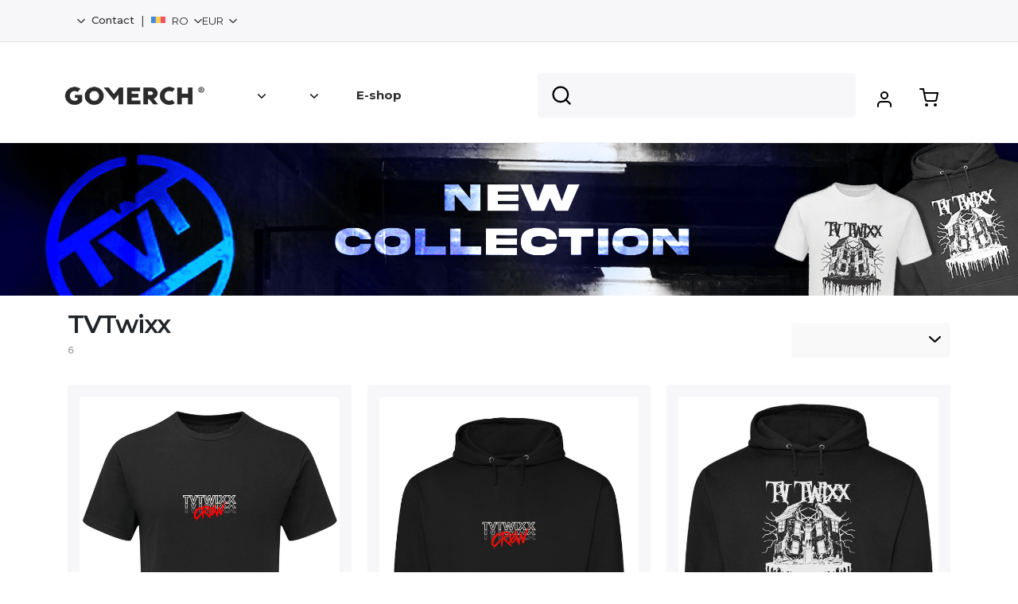

--- FILE ---
content_type: text/html; charset=UTF-8
request_url: https://www.gomerch.sk/ro/tvtwixx
body_size: 16358
content:
<!DOCTYPE html>
<html lang="ro" ng-app="gotshirt">
    <head>
        <!-- META DATA -->
        <meta charset="UTF-8" />
        <meta name="viewport" content="width=device-width, initial-scale=1, maximum-scale=1" />
        <meta property="og:image" content="http://www.gomerch.sk/application/uploads/img/cover.jpg"/>
        <meta property="og:title" content="TVTwixx | GoMerch">
        <meta name="google-site-verification" content="DOOHf9wOWB5sJn7IrEmr2-7CsOp4zZaxfg_3eVucryU" />
        <meta name="facebook-domain-verification" content="neq8ofmgaj2ofunysjcltsm4un5qap" />
        
        <!-- FAVICON -->
        <link rel="shortcut icon" href="https://www.gomerch.sk/application/views/_external/gm/assets/img/favicon.png" />
        
        <title>TVTwixx | GoMerch</title>

	<meta name="description" content="">

	        <!-- DATA LAYERS -->
        <script type="text/javascript">
        window.dataLayer = window.dataLayer || [];
                </script>
        <!-- STYLESHEETS & SCRIPTS -->
        <link href="/application/views/_external/gm/assets/apps/fontawesome5/css/all.css" rel="stylesheet">
<link href="https://fonts.googleapis.com/css2?family=Open+Sans:wght@300;400;600;700;800;900&display=swap" rel="stylesheet">
<link href="https://fonts.googleapis.com/css2?family=Montserrat:wght@400;500;600;700;800&display=swap" rel="stylesheet">
<link href="/application/views/_external/gm_2024/assets/css/bootstrap4.min.css" rel="stylesheet">
<link href="/application/views/_external/gm_2024/assets/css/slick.css" rel="stylesheet">
<link href="/application/views/_external/gm_2024/assets/css/simple-lightbox.css" rel="stylesheet">
<link href="/application/views/_external/gm_2024/assets/css/contact-page.css" rel="stylesheet">
<link href="/application/views/assets/css/select2.min.css" rel="stylesheet">
<link href="/application/views/_external/gm_2024/assets/css/custom.css?v=3" rel="stylesheet">
<link href="/application/views/_external/gm_2024/assets/css/cart.css" rel="stylesheet">
<link href="https://fonts.googleapis.com/icon?family=Material+Icons" rel="stylesheet">
<link href="https://cdn.jsdelivr.net/npm/choices.js/public/assets/styles/choices.min.css" rel="stylesheet">
<link href="/application/views/_external/gm/assets/css/landing_pages.css" rel="stylesheet">
<link href="/application/views/_external/gm_2024/assets/css/gm_2024.css" rel="stylesheet">
<link href="/application/views/_external/gm_2024/assets/css/technologies.css" rel="stylesheet">
<link href="/application/views/_external/gm_2024/assets/css/support.css" rel="stylesheet">
 <script src="https://cdn.jsdelivr.net/npm/choices.js/public/assets/scripts/choices.min.js"></script>
 <script src="/application/views/_external/gm/assets/js/jquery-3.3.1.min.js"></script>
 <script src="/application/views/_external/gm/assets/js/inputmask.js"></script>
        
        <!-- LFEEDER -->
        <script> (function(ss,ex){ window.ldfdr=window.ldfdr||function(){(ldfdr._q=ldfdr._q||[]).push([].slice.call(arguments));}; (function(d,s){ fs=d.getElementsByTagName(s)[0]; function ce(src){ var cs=d.createElement(s); cs.src=src; cs.async=1; fs.parentNode.insertBefore(cs,fs); }; ce('https://sc.lfeeder.com/lftracker_v1_'+ss+(ex?'_'+ex:'')+'.js'); })(document,'script'); })('p1e024Be0yK7GB6d'); </script>
        
    </head>
        <body class="shop-url ">
                    <div ng-controller="CartController as cart" id="cartController">
                
                                
                                
                                <div class="gm-TopBar d-none d-sm-block">
                    <div class="container">
                        <div class="links">
                            <span class="pl-2"></span>
                            <div class="dropdown">
                                <button class="btn dropdown-toggle" type="button" data-toggle="dropdown" aria-haspopup="true" aria-expanded="false">
                                                                </button>
                                <div class="dropdown-menu dropdown-menu-right">
                                    <a href="/ro/info/faq" class="dropdown-item">Frequently Asked Questions</a>
                                    <a href="/ro/info/returns" class="dropdown-item">Returnare produs</a>
                                    <a href="/ro/order/track" class="dropdown-item">Urmărire comandă</a>
                                </div>
                            </div>
                            <span class="pl-2"></span>
                            <a href="/ro/support">Contact</a>
                            <span class="pl-2 pr-2">|</span>
                                                        
                            <div class="dropdown">
                                <button class="btn dropdown-toggle" type="button" id="lang_dropdown" data-toggle="dropdown" aria-haspopup="true" aria-expanded="false">
                                <img class="lang-img" height="12" src="/application/views/assets/img/Romania_flag.png" /> RO                                </button>
                                <div class="dropdown-menu dropdown-menu-right" aria-labelledby="lang_dropdown">
                                                                                                                                                <a class="dropdown-item" href="?lang=slovak"><img height="12" src="/application/views/assets/img/Slovakia_flat.png" /> SK</a>
                                                                                                            
                                    
                                                                                                                                                <a class="dropdown-item" href="?lang=czech"><img height="9" src="/application/views/assets/img/Czech-Republic.png" /> CS</a>
                                                                                                            
                                    
                                                                                                                                                <a class="dropdown-item" href="?lang=english"><img height="12" src="/application/views/assets/img/United-States_flat.png" /> EN</a>
                                                                                                            
                                    
                                                                    </div>
                            </div>
                                                        <div class="dropdown">
                                <button class="btn dropdown-toggle" type="button" id="currency_dropdown" data-toggle="dropdown" aria-haspopup="true" aria-expanded="false">
                                EUR                                </button>
                                <div class="dropdown-menu dropdown-menu-right" aria-labelledby="currency_dropdown">
                                                                        <a class="dropdown-item" href="?currency=1">EUR</a>
                                                                                                            <a class="dropdown-item" href="?currency=2">CZK</a>
                                                                                                                                                                                                                                                        </div>
                            </div>
                            
                        </div>
                        
                        
                    </div>
                </div>
                                
                <nav class="gm-Nav navbar navbar-expand-lg fixed-top navbar-light bg-light">
                    <div class="d-inline-flex d-lg-flex justify-content-between align-items-center">
                        <div>
                                                        <img class="navbar-toggler j-toggle_mobilemenu" src="/application/views/_external/gm_2024/assets/img/menu_toggler.svg" />
                                                    </div>
                        <div>
                                                                                                            </div>
                                                                                        <a class="navbar-brand" href="https://gomerch.sk">
                                        <img src="https://www.gomerch.sk/application/views/assets/img/logo_gomerch_new.png">
                                                                                                                        
                                    </a>
                                                                        
                                                                        <div class="collapse navbar-collapse" id="menu">
                                                                                    <ul class="navbar-nav j-navbar ml-5">
                                                                                                                                                                                                <li class="nav-item">
                                                    <a class="nav-link" href="#" data-submenu="1"><img class="ml-2" width="10px" height="10px" src="https://www.gomerch.sk/application/views/_external/gm_2024/assets/img/new_chevron_down.svg"/></a>
                                                </li>
                                                <li>
                                                    <a class="nav-link" href="#" data-submenu="2"><img class="ml-2" width="10px" height="10px" src="https://www.gomerch.sk/application/views/_external/gm_2024/assets/img/new_chevron_down.svg"/></a>
                                                </li>
                                                <li class="nav-item">
                                                    <a class="nav-link" href="https://www.gomerch.sk/ro/shop">
                                                    E-shop</a>
                                                </li>
                                                                                                                                                <div class="a-navbar_marker j-marker hidden"></div>
                                            </ul>
                                        </div>
                                        
                                        <a class="cart-toggle d-lg-none" style="position:absolute; top: 35px;" href="#cart_modal" data-toggle="modal">
                                                                                        <img width="24px" height="24px" src="/application/views/_external/gm_2024/assets/img/shopping-cart_icon.svg" alt="">
                                                                                        <span ng-hide="cart.productsCount < 1" ng-cloak class="job-counter d-flex justify-content-center align-items-center">{{cart.productsCount}}</span>
                                        </a>
                                        <div class="a-nav_contact d-block d-lg-none j-nav_contact">
                                                                                        info@gomerch.sk
                                                                                    </div>
                                        <div class="position-relative">
                                            <form class="form-inline my-2 my-lg-0 d-none d-lg-block">
                                                                                                <input class="form-control gm-NavSearch mr-sm-2 lel" data-lang="ro"  name="navSearch" type="search" placeholder="" aria-label="Search">
                                                                                            </form>
                                        </div>
                                        <div class="user_account_icon">
                                            <a href="#" class="nav-link js-show_user_drop mt-2 md-mt-0">
                                                                                                                                                <img width="24px" height="24px" src="/application/views/_external/gm_2024/assets/img/new-user_icon.svg" alt="">
                                                                                                                                            </a>
                                        </div>
                                        
                                        <!-- Zákaznícky účet COMING SOON ...
                                        <div class="px-3 d-none d-lg-block">
                                            <img src="/application/views/_external/gm/assets/img/person.svg" alt="" width="24">
                                        </div>-->
                                        
                                        <div class="px-3 d-none d-lg-block">
                                            <a class="cart-toggle d-none d-lg-block" href="#cart_modal" data-toggle="modal">
                                                                                                <img width="24px" height="24px" src="/application/views/_external/gm_2024/assets/img/shopping-cart_icon.svg" alt="">
                                                                                                <span ng-hide="cart.productsCount < 1" ng-cloak class="job-counter d-flex justify-content-center align-items-center">{{cart.productsCount}}</span>
                                            </a>
                                        </div>
                                        
                                    </div>
                                    
                                </nav>
                                <div class="filtered_data container" style="
                                    overflow-y: scroll; scrollbar-width: none;
                                    display: none;
                                    border-top: 4px solid #7D53DE;
                                    box-shadow: 0px 8px 40px 0px #2F2D2E1A;
                                    border-radius: 4px;e
                                    max-height: 550px;
                                    max-width: 500px;
                                    right: 10%;
                                    background-color: white;
                                    position: absolute;
                                    z-index: 9999;">
                                </div>
                                <div class="user_dropdown container" style="
                                    display: none;
                                    border-top: 4px solid #7D53DE;
                                    box-shadow: 0px 8px 40px 0px #2F2D2E1A;
                                    border-radius: 4px;
                                    padding: 10px;
                                    max-height: 550px;
                                    max-width: 210px;
                                    right: 10%;
                                    background-color: white;
                                    position: absolute;
                                    z-index: 9999;">
                                    <div class="container Gm-account_dropdown">
                                                                                        <div class="mt-2 p-1 Gm-account_dropdown_boxes">
                                                    <a href="/account/login">
                                                                                                                                                                        <img class="mr-1" width="20px" height="20px" src="/application/views/_external/gm_2024/assets/img/new-user_icon.svg" alt="">
                                                                                                                                                                        <span class="Gm-account_dropdown_titles">                                                        </span>
                                                    </a>
                                                </div>
                                                <div class="mt-2 p-1 Gm-account_dropdown_boxes" style="margin-left:2px;">
                                                    <a href="/account/sign_up">
                                                                                                                                                                        <img class="mr-1" width="20px" height="20px" src="/application/views/_external/gm_2024/assets/img/new-user_plus_icon.svg" alt="">
                                                                                                                                                                        <span class="Gm-account_dropdown_titles"></span></a></div>
                                                                                                            </div>
                                                </div>
                                                                                                                                                
                                                                                                <!-- Modal -->
                                                <div class="modal fade" id="to_stock" tabindex="-1" role="dialog">
                                                    <div class="modal-dialog modal-lg" role="document">
                                                        <div class="modal-content">
                                                            <div class="modal-body">
                                                                Vzťahuje sa na produkty, ktoré máme momentálne k dispozícii na sklade, pripravené na vybavenie objednávky
                                                            </div>
                                                        </div>
                                                    </div>
                                                </div>
                                                <div class="modal fade" id="to_production" tabindex="-1" role="dialog">
                                                    <div class="modal-dialog modal-lg" role="document">
                                                        <div class="modal-content">
                                                            <div class="modal-body">
                                                                Vzťahuje sa na produkty, ktoré nie sú pripravené na okamžité vybavenie objednávky, takže ich budeme musieť vyrobiť
                                                            </div>
                                                        </div>
                                                    </div>
                                                </div>
                                                <div class="modal fade" id="to_production" tabindex="-1" role="dialog">
                                                    <div class="modal-dialog modal-lg" role="document">
                                                        <div class="modal-content">
                                                            <div class="modal-body">
                                                                Vzťahuje sa na produkty, ktoré máme momentálne k dispozícii na sklade, pripravené na vybavenie objednávky
                                                            </div>
                                                        </div>
                                                    </div>
                                                </div>
                                                                                                <!-- Modal -->
                                                <div class="modal fade new-gm_mini_cart gm-small_cart" id="cart_modal" tabindex="-1" role="dialog">
                                                    <div class="modal-dialog" role="document">
                                                        <div class="modal-content">
                                                            <div class="modal-header" style="padding:30px;">
                                                                <h5 class="modal-title" id="exampleModalLabel">Coș</h5>
                                                                <button type="button" class="close" data-dismiss="modal" aria-label="Close">
                                                                                                                                <svg width="24" height="24" viewBox="0 0 24 24" xmlns="http://www.w3.org/2000/svg" fill-rule="evenodd" clip-rule="evenodd"><path d="M12 11.293l10.293-10.293.707.707-10.293 10.293 10.293 10.293-.707.707-10.293-10.293-10.293 10.293-.707-.707 10.293-10.293-10.293-10.293.707-.707 10.293 10.293z" fill="black" stroke="black" stroke-width="2"/></svg>
                                                                                                                                </button>
                                                            </div>
                                                            <div class="modal-body" style="padding: 0px 30px;">
                                                                <div class="gm-small_cart__scroll">
                                                                    <div>
                                                                        <div ng-show="cart.products.length">
                                                                            <div class="cart_products_box row mb-2" ng-repeat="product in cart.products" ng-hide="product.hide_for_customer == 1 || product.id_final_product == 185824">
                                                                                <div class="col-4 col-sm-3 col-xl-2 text-center pr-0">
                                                                                    <img class="w-100" ng-if="product.image_cover.length" ng-src="{{product.image_cover}}" />
                                                                                    <img class="w-100" ng-if="!product.image_cover.length" ng-src="{{product.image}}" />
                                                                                </div>
                                                                                <div class="col-8 col-sm-9 col-xl-10">
                                                                                    <h4 class="mb-3"><a href="/product/redirect/{{product.id_final_product}}">{{product.name}}</a></h4>
                                                                                    <h5 class="product_price">{{product.unit_price_ti}} {{cart.currency.sign}}</h5>
                                                                                    <span style="font-size:12px;" class="gm-detail_priceNote text-left">{{product.unit_price_te}} {{cart.currency.sign}} fără TVA</span>
                                                                                    <span class="badge badge-success" ng-show="product.original_price > 0 && product.unit_price_te_eur == 0">ZDARMA</span>
                                                                                    </h4>
                                                                                    <p class="mb-2" ng-hide="product.not_specified == 1">
                                                                                        <div ng-show="product.param_values.length">
                                                                                            <span ng-repeat="param in product.param_values" class="params_bubble">{{param}}</span>
                                                                                        </div>
                                                                                    </p>
                                                                                    <p class="mb-2 params text-warning" ng-show="product.not_specified == 1">
                                                                                                                                                                            </p>
                                                                                    <div class="d-none d-sm-flex justify-content-between mt-3">
                                                                                        
                                                                                        <div class="col-12 col-sm-6" style="margin-left:-15px;">
                                                                                            <a class="params_bubble" href="javascript:;" ng-click="editProductQuantity(product.id_final_product, -1)"><i class="fa fa-minus"></i></a>
                                                                                            <span class="params_bubble">{{product.quantity}} buc.</span>
                                                                                            <a class="params_bubble" href="javascript:;" ng-click="editProductQuantity(product.id_final_product, 1)"><i class="fa fa-plus"></i></a>
                                                                                            
                                                                                        </div>
                                                                                        <div class="col-12 col-sm-6 text-right mt-3 mt-sm-0">
                                                                                            <a href="javascript:;" ng-click="removeFromCart(product.id_final_product)" class="remove mr-1"> <small class="params_bubble">
                                                                                                                                                                                                <img src="/application/views/_external/gm/assets/img/trash_icon.svg" width="16">
                                                                                            </small></a>
                                                                                        </div>
                                                                                    </div>
                                                                                </div>
                                                                                <div class="d-flex justify-content-between d-sm-none w-100 p-3">
                                                                                    <div>
                                                                                        <a class="params_bubble" href="javascript:;" ng-click="editProductQuantity(product.id_final_product, -1)"><i class="fa fa-minus"></i></a>
                                                                                        <span class="params_bubble">{{product.quantity}} buc.</span>
                                                                                        <a class="params_bubble" href="javascript:;" ng-click="editProductQuantity(product.id_final_product, 1)"><i class="fa fa-plus"></i></a>
                                                                                    </div>
                                                                                    <div>
                                                                                        <a href="javascript:;" ng-click="removeFromCart(product.id_final_product)" class="remove mr-1"> <small class="params_bubble"><img src="/application/views/_external/gm/assets/img/trash_icon.svg" width="16"></small></a>
                                                                                    </div>
                                                                                    
                                                                                </div>
                                                                            </div>
                                                                            <div class="free_shipping_box my-3" ng-show="cart.currency.free_shipping < 10000">
                                                                                <div ng-hide="cart.prices.productsPrice >= 100 * cart.currency.rate">
                                                                                    <div class="row justify-content-between">
                                                                                        <div class="col-9 col-sm-10">
                                                                                            <span class="free_shipping_box_text"> {{ ((cart.currency.free_shipping * cart.currency.rate) - cart.prices.productsPrice).toFixed(2) }} {{cart.currency.sign}} .</span>
                                                                                        </div>
                                                                                        <div class="col-3 col-sm-2">
                                                                                            <img src="/application/views/_external/gm/assets/img/fi_3815481.svg" width="32" height="32" alt="">
                                                                                        </div>
                                                                                    </div>
                                                                                    <div>
                                                                                        <span class="price_range">{{cart.prices.productsPrice}} {{cart.currency.sign}} / <span style="font-weight:700;">{{Math.round(cart.currency.free_shipping * cart.currency.rate)}} {{cart.currency.sign}}</span></span>
                                                                                    </div>
                                                                                    <div class="progress" role="progressbar" aria-label="Animated striped example" aria-valuenow="{{cart.prices.productsPrice}}" aria-valuemin="0" aria-valuemax="{{Math.round(100 * cart.currency.rate)}}">
                                                                                        <div class="progress-bar progress-bar-striped" style="background-color: #2F2D2E;width: {{Math.round(cart.prices.productsPrice / cart.currency.rate)}}%"></div>
                                                                                    </div>
                                                                                </div>
                                                                                <div ng-show="cart.prices.productsPrice >= cart.currency.free_shipping * cart.currency.rate">
                                                                                    Livrare gratuită!                                                                                </div>
                                                                            </div>
                                                                            <div class="row align-items-center">
                                                                                <div class="col-6 sum_total_text">
                                                                                    Preț total:
                                                                                </div>
                                                                                <div class="col-6 text-right cart_final_price">
                                                                                    <strong>{{cart.prices.productsPrice}} {{cart.currency.sign}}</strong>
                                                                                </div>
                                                                            </div>
                                                                        </div>
                                                                        <div ng-show="cart.products.length">
                                                                            
                                                                            <div ng-show="cart.extraMessages.two_plus_one_message.length" class="text-center pt-3 pb-3">
                                                                                <div style="font-size:15px;line-height:1.1;font-weight:700">{{cart.extraMessages.two_plus_one_message}}</div>
                                                                            </div>
                                                                        </div>
                                                                        <p ng-show="!cart.products.length" class="text-center">Coșul de cumpărături este gol</p>
                                                                        <div class="mt-4"></div>
                                                                    </div>
                                                                    <div class="gm-cartModalSummary">
                                                                        <a ng-show="cart.products.length"  href="/ro/checkout" class="btn-block btn-lg btn Gm-detail_add_to_cart d-flex justify-content-center align-items-center">
                                                                            <img src="/application/views/_external/gm/assets/img/new_shop_cart.svg" alt="" width="24">
                                                                            Mergi la coșul de cumpărături                                                                        </a>
                                                                        
                                                                        <div class="mt-2"></div>
                                                                        <a href="javascript:;" data-dismiss="modal" class="btn btn-secondary btn-block Gm-continue_shopping d-flex justify-content-center align-items-center" style="color: #2F2D2E background-color: white;">Continuă cumpărăturile</a>
                                                                    </div>
                                                                </div>
                                                            </div>
                                                        </div>
                                                    </div>
                                                </div>
                                                <style>

                                                                                                            :root {
                                                            --primary-color: #7d53de;
                                                        }
                                                    
                                                        .a-mobile_menu__navitem {
                                                text-align: left;
                                                margin-left: 35px;
                                                padding:25px 0;
                                                }
                                                .a-mobile_menu__navitem > svg {
                                                position: absolute;
                                                right: 20px;
                                                top: 20px;
                                                }
                                                @media (min-width: 576px) and (max-width: 991px) {
                                                .gm-Nav .navbar-brand {
                                                left: 10px;
                                                top: 0px;
                                                position: relative;
                                                }
                                                .gm-Nav .navbar-toggler {
                                                position: relative;
                                                margin-bottom: 10px;
                                                top: 5px;
                                                }
                                                }
                                                @media(max-width: 991px) {
                                                .gm-logo_wrapper {
                                                display: none!important;
                                                }
                                                .gm-Nav .navbar-brand {
                                                left: 10px;
                                                }
                                                }
                                                </style><div class="d-none d-md-block gm-shop_header tvtwixx" style="background:url('/application/uploads/assets/collections/header_image_1688122674.jpg') center center;background-size:cover;"> 
 
</div>
    <div class="d-md-none">
     <img src="/application/uploads/assets/collections/header_mobile_image_1688122769.jpg" class="w-100" />
    </div>
    


<div class="container d-none">
    <div class="row container gm-category_title d-flex align-items-center">
        <div class="col-7 col-sm-6">
            <h1>TVTwixx</h1>
        </div>
        <div class="col-5 col-sm-6 pl-0 text-right">
            <select class="select2 j-filter_category form-control" style="max-width:200px;">
                <option value="all">Toate produsele</option>
                                    <option  value="tshirts">T-shirts</option>
                                    <option  value="hoodies">Hoodies</option>
                                    <option  value="other">Accessories</option>
                 
                 

            </select>
        </div>  
    </div>
</div>
<!-- space -->
<div class="lp-slider_general pt-3"> 
    <div class="container">
        <div class="d-block pb-3 pb-sm-0 d-sm-flex justify-content-between align-items-center">
            <div class="justify-content-between align-items-center">
                <div class="gm-category_title text-left mr-5">
                    <span class="view-title">TVTwixx</span><br/>
                    <span class="products_count text-uppercase">6                                                                                                </span>
                </div>
                <div class="d-flex mt-3">

                    
                                                                            </div>
            </div>
                         <div class="custom-select-wrapper d-inline-flex justify-content-between align-items-center">
                <label class="gm-Search-label mt-2 mr-3"></label>
                <select class="custom-select w-100 js-changeOrder Gm-detail_search">
                    <option value="default"></option>
                    <option value="newest"></option>
                                            <option value="popularity"></option>
                                        <option value="lowest_price"></option>
                    <option value="highest_price"></option>
                </select>
            </div>
                </div>
        <div class="row  d-flex">

            <div class="col-12">

                

                
        <div class="row gm-products gm-products_default_order mt-3 mb-5">
                        <div class="col-6 col-lg-4 mb-2 mb-md-3">
                <div class="gm-product " style="height: 100%;" >
                    <div class="gm-rel">
                        <div class="image position-relative" style="position: relative;
        overflow: hidden;">

         
                                                        <div class="position-absolute" style="bottom: 0; left: 10px;">

                                  
                                                                                            </div>
                                                        <img loading="lazy" src="https://www.gomerch.sk/application/uploads/products/product_65deef580526d_thumb.jpg" src="https://www.gomerch.sk/application/uploads/products/product_65deef580526d_thumb.jpg">
                                                    </div>
                        <div class="px-2">
                            <div>
                        
                                                                <div class="new_price">21.90 €</div>
                                
                                                            </div>
                            <!--<div class="new_price">27.90 €</div>-->
                            <div class="name">Vzorka - TVtvixx new tričko </div>
                        </div>

                                                <a class="superlink" href="/ro/tvtwixx/other/37900-vzorka-tvtvixx-new-tricko"></a>

                                        </div>
                    
                </div>
                            </div>
                        <div class="col-6 col-lg-4 mb-2 mb-md-3">
                <div class="gm-product " style="height: 100%;" >
                    <div class="gm-rel">
                        <div class="image position-relative" style="position: relative;
        overflow: hidden;">

         
                                                        <div class="position-absolute" style="bottom: 0; left: 10px;">

                                  
                                                                                            </div>
                                                        <img loading="lazy" src="https://www.gomerch.sk/application/uploads/products/product_65def004e0a7f_thumb.jpg" src="https://www.gomerch.sk/application/uploads/products/product_65def004e0a7f_thumb.jpg">
                                                    </div>
                        <div class="px-2">
                            <div>
                        
                                                                <div class="new_price">43.90 €</div>
                                
                                                            </div>
                            <!--<div class="new_price">27.90 €</div>-->
                            <div class="name">Vzorka - TVtwixx new mikina</div>
                        </div>

                                                <a class="superlink" href="/ro/tvtwixx/other/37903-vzorka-tvtwixx-new-mikina"></a>

                                        </div>
                    
                </div>
                            </div>
                        <div class="col-6 col-lg-4 mb-2 mb-md-3">
                <div class="gm-product " style="height: 100%;" >
                    <div class="gm-rel">
                        <div class="image position-relative" style="position: relative;
        overflow: hidden;">

         
                                                        <div class="position-absolute" style="bottom: 0; left: 10px;">

                                  
                                                                                            </div>
                                                        <img loading="lazy" src="https://www.gomerch.sk/application/uploads/products/product_649e8606aea6f_thumb.jpg" src="https://www.gomerch.sk/application/uploads/products/product_649e8606aea6f_thumb.jpg">
                                                    </div>
                        <div class="px-2">
                            <div>
                        
                                                                <div class="new_price">42.90 €</div>
                                
                                                            </div>
                            <!--<div class="new_price">27.90 €</div>-->
                            <div class="name">Black sweatshirt - TVTWIXX - SCARY</div>
                        </div>

                                                <a class="superlink" href="/ro/tvtwixx/hoodies/35484-black-sweatshirt-tvtwixx-scary"></a>

                                        </div>
                    
                </div>
                            </div>
                        <div class="col-6 col-lg-4 mb-2 mb-md-3">
                <div class="gm-product " style="height: 100%;" >
                    <div class="gm-rel">
                        <div class="image position-relative" style="position: relative;
        overflow: hidden;">

         
                                                        <div class="position-absolute" style="bottom: 0; left: 10px;">

                                  
                                                                                            </div>
                                                        <img loading="lazy" src="https://www.gomerch.sk/application/uploads/products/product_649e7f395b758_thumb.jpg" src="https://www.gomerch.sk/application/uploads/products/product_649e7f395b758_thumb.jpg">
                                                    </div>
                        <div class="px-2">
                            <div>
                        
                                                                <div class="new_price">21.90 €</div>
                                
                                                            </div>
                            <!--<div class="new_price">27.90 €</div>-->
                            <div class="name">Black T-shirt - TVTWIXX - SCARY</div>
                        </div>

                                                <a class="superlink" href="/ro/tvtwixx/tshirts/35481-black-t-shirt-tvtwixx-scary"></a>

                                        </div>
                    
                </div>
                            </div>
                        <div class="col-6 col-lg-4 mb-2 mb-md-3">
                <div class="gm-product " style="height: 100%;" >
                    <div class="gm-rel">
                        <div class="image position-relative" style="position: relative;
        overflow: hidden;">

         
                                                        <div class="position-absolute" style="bottom: 0; left: 10px;">

                                  
                                                                                            </div>
                                                        <img loading="lazy" src="https://www.gomerch.sk/application/uploads/products/product_649e95bae1c6e_thumb.jpg" src="https://www.gomerch.sk/application/uploads/products/product_649e95bae1c6e_thumb.jpg">
                                                    </div>
                        <div class="px-2">
                            <div>
                        
                                                                <div class="new_price">21.90 €</div>
                                
                                                            </div>
                            <!--<div class="new_price">27.90 €</div>-->
                            <div class="name">White T-shirt - TVTWIXX - SCARY</div>
                        </div>

                                                <a class="superlink" href="/ro/tvtwixx/tshirts/35485-white-t-shirt-tvtwixx-scary"></a>

                                        </div>
                    
                </div>
                            </div>
                        <div class="col-6 col-lg-4 mb-2 mb-md-3">
                <div class="gm-product " style="height: 100%;" >
                    <div class="gm-rel">
                        <div class="image position-relative" style="position: relative;
        overflow: hidden;">

         
                                                        <div class="position-absolute" style="bottom: 0; left: 10px;">

                                  
                                                                                            </div>
                                                        <img loading="lazy" src="https://www.gomerch.sk/application/uploads/products/product_649e873e512c1_thumb.jpg" src="https://www.gomerch.sk/application/uploads/products/product_649e873e512c1_thumb.jpg">
                                                    </div>
                        <div class="px-2">
                            <div>
                        
                                                                <div class="new_price">21.90 €</div>
                                
                                                            </div>
                            <!--<div class="new_price">27.90 €</div>-->
                            <div class="name">Black T-shirt - NORESPECT</div>
                        </div>

                                                <a class="superlink" href="/ro/tvtwixx/tshirts/35483-black-t-shirt-norespect"></a>

                                        </div>
                    
                </div>
                            </div>
                    </div>  
        <div class="row gm-products gm-products_bestseller mt-3 mb-5" style="display:none;">
                        <div class="col-6 col-lg-4 mb-2 mb-md-3">
                <div class="gm-product " style="height: 100%;">
                    <div class="gm-rel">
                        <div class="image position-relative" style="position: relative;
        overflow: hidden;">
                                                        <div class="position-absolute" style="bottom: 0; left: 10px;">
                                                                                            </div>
                                                        <img src="https://www.gomerch.sk/application/uploads/products/product_649e7f395b758_thumb.jpg" src="https://www.gomerch.sk/application/uploads/products/product_649e7f395b758_thumb.jpg" loading="lazy">
                                                    </div>
                        <div class="px-2">
                            <div>
                        
                                                                <div class="new_price">21.90 €</div>
                                
                                                            </div>
                            <!--<div class="new_price">27.90 €</div>-->
                            <div class="name">Black T-shirt - TVTWIXX - SCARY</div>
                        </div>
                        <a class="superlink" href="/ro/tvtwixx/tshirts/35481-black-t-shirt-tvtwixx-scary"></a>
                    </div>
                    
                </div>
            </div>
                        <div class="col-6 col-lg-4 mb-2 mb-md-3">
                <div class="gm-product " style="height: 100%;">
                    <div class="gm-rel">
                        <div class="image position-relative" style="position: relative;
        overflow: hidden;">
                                                        <div class="position-absolute" style="bottom: 0; left: 10px;">
                                                                                            </div>
                                                        <img src="https://www.gomerch.sk/application/uploads/products/product_649e873e512c1_thumb.jpg" src="https://www.gomerch.sk/application/uploads/products/product_649e873e512c1_thumb.jpg" loading="lazy">
                                                    </div>
                        <div class="px-2">
                            <div>
                        
                                                                <div class="new_price">21.90 €</div>
                                
                                                            </div>
                            <!--<div class="new_price">27.90 €</div>-->
                            <div class="name">Black T-shirt - NORESPECT</div>
                        </div>
                        <a class="superlink" href="/ro/tvtwixx/tshirts/35483-black-t-shirt-norespect"></a>
                    </div>
                    
                </div>
            </div>
                        <div class="col-6 col-lg-4 mb-2 mb-md-3">
                <div class="gm-product " style="height: 100%;">
                    <div class="gm-rel">
                        <div class="image position-relative" style="position: relative;
        overflow: hidden;">
                                                        <div class="position-absolute" style="bottom: 0; left: 10px;">
                                                                                            </div>
                                                        <img src="https://www.gomerch.sk/application/uploads/products/product_649e8606aea6f_thumb.jpg" src="https://www.gomerch.sk/application/uploads/products/product_649e8606aea6f_thumb.jpg" loading="lazy">
                                                    </div>
                        <div class="px-2">
                            <div>
                        
                                                                <div class="new_price">42.90 €</div>
                                
                                                            </div>
                            <!--<div class="new_price">27.90 €</div>-->
                            <div class="name">Black sweatshirt - TVTWIXX - SCARY</div>
                        </div>
                        <a class="superlink" href="/ro/tvtwixx/hoodies/35484-black-sweatshirt-tvtwixx-scary"></a>
                    </div>
                    
                </div>
            </div>
                        <div class="col-6 col-lg-4 mb-2 mb-md-3">
                <div class="gm-product " style="height: 100%;">
                    <div class="gm-rel">
                        <div class="image position-relative" style="position: relative;
        overflow: hidden;">
                                                        <div class="position-absolute" style="bottom: 0; left: 10px;">
                                                                                            </div>
                                                        <img src="https://www.gomerch.sk/application/uploads/products/product_649e95bae1c6e_thumb.jpg" src="https://www.gomerch.sk/application/uploads/products/product_649e95bae1c6e_thumb.jpg" loading="lazy">
                                                    </div>
                        <div class="px-2">
                            <div>
                        
                                                                <div class="new_price">21.90 €</div>
                                
                                                            </div>
                            <!--<div class="new_price">27.90 €</div>-->
                            <div class="name">White T-shirt - TVTWIXX - SCARY</div>
                        </div>
                        <a class="superlink" href="/ro/tvtwixx/tshirts/35485-white-t-shirt-tvtwixx-scary"></a>
                    </div>
                    
                </div>
            </div>
                        <div class="col-6 col-lg-4 mb-2 mb-md-3">
                <div class="gm-product " style="height: 100%;">
                    <div class="gm-rel">
                        <div class="image position-relative" style="position: relative;
        overflow: hidden;">
                                                        <div class="position-absolute" style="bottom: 0; left: 10px;">
                                                                                            </div>
                                                        <img src="https://www.gomerch.sk/application/uploads/products/product_65deef580526d_thumb.jpg" src="https://www.gomerch.sk/application/uploads/products/product_65deef580526d_thumb.jpg" loading="lazy">
                                                    </div>
                        <div class="px-2">
                            <div>
                        
                                                                <div class="new_price">21.90 €</div>
                                
                                                            </div>
                            <!--<div class="new_price">27.90 €</div>-->
                            <div class="name">Vzorka - TVtvixx new tričko </div>
                        </div>
                        <a class="superlink" href="/ro/tvtwixx/other/37900-vzorka-tvtvixx-new-tricko"></a>
                    </div>
                    
                </div>
            </div>
                        <div class="col-6 col-lg-4 mb-2 mb-md-3">
                <div class="gm-product " style="height: 100%;">
                    <div class="gm-rel">
                        <div class="image position-relative" style="position: relative;
        overflow: hidden;">
                                                        <div class="position-absolute" style="bottom: 0; left: 10px;">
                                                                                            </div>
                                                        <img src="https://www.gomerch.sk/application/uploads/products/product_65def004e0a7f_thumb.jpg" src="https://www.gomerch.sk/application/uploads/products/product_65def004e0a7f_thumb.jpg" loading="lazy">
                                                    </div>
                        <div class="px-2">
                            <div>
                        
                                                                <div class="new_price">43.90 €</div>
                                
                                                            </div>
                            <!--<div class="new_price">27.90 €</div>-->
                            <div class="name">Vzorka - TVtwixx new mikina</div>
                        </div>
                        <a class="superlink" href="/ro/tvtwixx/other/37903-vzorka-tvtwixx-new-mikina"></a>
                    </div>
                    
                </div>
            </div>
                    </div> 
        <div class="row gm-products gm-products_newest mt-3 mb-5" style="display:none;">
                        <div class="col-6 col-lg-4 mb-2 mb-md-3">
                <div class="gm-product " style="height: 100%;">
                    <div class="gm-rel">
                        <div class="image position-relative" style="position: relative;
        overflow: hidden;">


        
                                                        <div class="position-absolute" style="bottom: 0; left: 10px;">
                                                                                            </div>
                                                        <img src="https://www.gomerch.sk/application/uploads/products/product_65def004e0a7f_thumb.jpg" src="https://www.gomerch.sk/application/uploads/products/product_65def004e0a7f_thumb.jpg" loading="lazy">
                                                    </div>
                        <div class="px-2">
                            <div>
                        
                                                                <div class="new_price">43.90 €</div>
                                
                                                            </div>
                            <!--<div class="new_price">27.90 €</div>-->
                            <div class="name">Vzorka - TVtwixx new mikina</div>
                        </div>
                        <a class="superlink" href="/ro/tvtwixx/other/37903-vzorka-tvtwixx-new-mikina"></a>
                    </div>
                    
                </div>
            </div>
                        <div class="col-6 col-lg-4 mb-2 mb-md-3">
                <div class="gm-product " style="height: 100%;">
                    <div class="gm-rel">
                        <div class="image position-relative" style="position: relative;
        overflow: hidden;">


        
                                                        <div class="position-absolute" style="bottom: 0; left: 10px;">
                                                                                            </div>
                                                        <img src="https://www.gomerch.sk/application/uploads/products/product_65deef580526d_thumb.jpg" src="https://www.gomerch.sk/application/uploads/products/product_65deef580526d_thumb.jpg" loading="lazy">
                                                    </div>
                        <div class="px-2">
                            <div>
                        
                                                                <div class="new_price">21.90 €</div>
                                
                                                            </div>
                            <!--<div class="new_price">27.90 €</div>-->
                            <div class="name">Vzorka - TVtvixx new tričko </div>
                        </div>
                        <a class="superlink" href="/ro/tvtwixx/other/37900-vzorka-tvtvixx-new-tricko"></a>
                    </div>
                    
                </div>
            </div>
                        <div class="col-6 col-lg-4 mb-2 mb-md-3">
                <div class="gm-product " style="height: 100%;">
                    <div class="gm-rel">
                        <div class="image position-relative" style="position: relative;
        overflow: hidden;">


        
                                                        <div class="position-absolute" style="bottom: 0; left: 10px;">
                                                                                            </div>
                                                        <img src="https://www.gomerch.sk/application/uploads/products/product_649e95bae1c6e_thumb.jpg" src="https://www.gomerch.sk/application/uploads/products/product_649e95bae1c6e_thumb.jpg" loading="lazy">
                                                    </div>
                        <div class="px-2">
                            <div>
                        
                                                                <div class="new_price">21.90 €</div>
                                
                                                            </div>
                            <!--<div class="new_price">27.90 €</div>-->
                            <div class="name">White T-shirt - TVTWIXX - SCARY</div>
                        </div>
                        <a class="superlink" href="/ro/tvtwixx/tshirts/35485-white-t-shirt-tvtwixx-scary"></a>
                    </div>
                    
                </div>
            </div>
                        <div class="col-6 col-lg-4 mb-2 mb-md-3">
                <div class="gm-product " style="height: 100%;">
                    <div class="gm-rel">
                        <div class="image position-relative" style="position: relative;
        overflow: hidden;">


        
                                                        <div class="position-absolute" style="bottom: 0; left: 10px;">
                                                                                            </div>
                                                        <img src="https://www.gomerch.sk/application/uploads/products/product_649e8606aea6f_thumb.jpg" src="https://www.gomerch.sk/application/uploads/products/product_649e8606aea6f_thumb.jpg" loading="lazy">
                                                    </div>
                        <div class="px-2">
                            <div>
                        
                                                                <div class="new_price">42.90 €</div>
                                
                                                            </div>
                            <!--<div class="new_price">27.90 €</div>-->
                            <div class="name">Black sweatshirt - TVTWIXX - SCARY</div>
                        </div>
                        <a class="superlink" href="/ro/tvtwixx/hoodies/35484-black-sweatshirt-tvtwixx-scary"></a>
                    </div>
                    
                </div>
            </div>
                        <div class="col-6 col-lg-4 mb-2 mb-md-3">
                <div class="gm-product " style="height: 100%;">
                    <div class="gm-rel">
                        <div class="image position-relative" style="position: relative;
        overflow: hidden;">


        
                                                        <div class="position-absolute" style="bottom: 0; left: 10px;">
                                                                                            </div>
                                                        <img src="https://www.gomerch.sk/application/uploads/products/product_649e873e512c1_thumb.jpg" src="https://www.gomerch.sk/application/uploads/products/product_649e873e512c1_thumb.jpg" loading="lazy">
                                                    </div>
                        <div class="px-2">
                            <div>
                        
                                                                <div class="new_price">21.90 €</div>
                                
                                                            </div>
                            <!--<div class="new_price">27.90 €</div>-->
                            <div class="name">Black T-shirt - NORESPECT</div>
                        </div>
                        <a class="superlink" href="/ro/tvtwixx/tshirts/35483-black-t-shirt-norespect"></a>
                    </div>
                    
                </div>
            </div>
                        <div class="col-6 col-lg-4 mb-2 mb-md-3">
                <div class="gm-product " style="height: 100%;">
                    <div class="gm-rel">
                        <div class="image position-relative" style="position: relative;
        overflow: hidden;">


        
                                                        <div class="position-absolute" style="bottom: 0; left: 10px;">
                                                                                            </div>
                                                        <img src="https://www.gomerch.sk/application/uploads/products/product_649e7f395b758_thumb.jpg" src="https://www.gomerch.sk/application/uploads/products/product_649e7f395b758_thumb.jpg" loading="lazy">
                                                    </div>
                        <div class="px-2">
                            <div>
                        
                                                                <div class="new_price">21.90 €</div>
                                
                                                            </div>
                            <!--<div class="new_price">27.90 €</div>-->
                            <div class="name">Black T-shirt - TVTWIXX - SCARY</div>
                        </div>
                        <a class="superlink" href="/ro/tvtwixx/tshirts/35481-black-t-shirt-tvtwixx-scary"></a>
                    </div>
                    
                </div>
            </div>
                    </div>
        <div class="row gm-products gm-products_lowest_price mt-3 mb-5" style="display:none;">
                        <div class="col-6 col-lg-4 mb-2 mb-md-3">
                <div class="gm-product" style="height: 100%;">
                    <div class="gm-rel">
                        <div class="image position-relative" style="position: relative;
        overflow: hidden;">

        
                            <div class="position-absolute" style="bottom: 0; left: 10px;">
                                                                                            </div>
                                                        <img src="https://www.gomerch.sk/application/uploads/products/product_65deef580526d_thumb.jpg" src="https://www.gomerch.sk/application/uploads/products/product_65deef580526d_thumb.jpg" loading="lazy">
                                                    </div>
                        <div class="px-2">
                            <div>
                        
                                                                <div class="new_price">21.90 €</div>
                                
                                                            </div>
                            <!--<div class="new_price">27.90 €</div>-->
                            <div class="name">Vzorka - TVtvixx new tričko </div>
                        </div>
                        <a class="superlink" href="/ro/tvtwixx/other/37900-vzorka-tvtvixx-new-tricko"></a>
                    </div>
                    
                </div>
            </div>
                        <div class="col-6 col-lg-4 mb-2 mb-md-3">
                <div class="gm-product" style="height: 100%;">
                    <div class="gm-rel">
                        <div class="image position-relative" style="position: relative;
        overflow: hidden;">

        
                            <div class="position-absolute" style="bottom: 0; left: 10px;">
                                                                                            </div>
                                                        <img src="https://www.gomerch.sk/application/uploads/products/product_649e7f395b758_thumb.jpg" src="https://www.gomerch.sk/application/uploads/products/product_649e7f395b758_thumb.jpg" loading="lazy">
                                                    </div>
                        <div class="px-2">
                            <div>
                        
                                                                <div class="new_price">21.90 €</div>
                                
                                                            </div>
                            <!--<div class="new_price">27.90 €</div>-->
                            <div class="name">Black T-shirt - TVTWIXX - SCARY</div>
                        </div>
                        <a class="superlink" href="/ro/tvtwixx/tshirts/35481-black-t-shirt-tvtwixx-scary"></a>
                    </div>
                    
                </div>
            </div>
                        <div class="col-6 col-lg-4 mb-2 mb-md-3">
                <div class="gm-product" style="height: 100%;">
                    <div class="gm-rel">
                        <div class="image position-relative" style="position: relative;
        overflow: hidden;">

        
                            <div class="position-absolute" style="bottom: 0; left: 10px;">
                                                                                            </div>
                                                        <img src="https://www.gomerch.sk/application/uploads/products/product_649e95bae1c6e_thumb.jpg" src="https://www.gomerch.sk/application/uploads/products/product_649e95bae1c6e_thumb.jpg" loading="lazy">
                                                    </div>
                        <div class="px-2">
                            <div>
                        
                                                                <div class="new_price">21.90 €</div>
                                
                                                            </div>
                            <!--<div class="new_price">27.90 €</div>-->
                            <div class="name">White T-shirt - TVTWIXX - SCARY</div>
                        </div>
                        <a class="superlink" href="/ro/tvtwixx/tshirts/35485-white-t-shirt-tvtwixx-scary"></a>
                    </div>
                    
                </div>
            </div>
                        <div class="col-6 col-lg-4 mb-2 mb-md-3">
                <div class="gm-product" style="height: 100%;">
                    <div class="gm-rel">
                        <div class="image position-relative" style="position: relative;
        overflow: hidden;">

        
                            <div class="position-absolute" style="bottom: 0; left: 10px;">
                                                                                            </div>
                                                        <img src="https://www.gomerch.sk/application/uploads/products/product_649e873e512c1_thumb.jpg" src="https://www.gomerch.sk/application/uploads/products/product_649e873e512c1_thumb.jpg" loading="lazy">
                                                    </div>
                        <div class="px-2">
                            <div>
                        
                                                                <div class="new_price">21.90 €</div>
                                
                                                            </div>
                            <!--<div class="new_price">27.90 €</div>-->
                            <div class="name">Black T-shirt - NORESPECT</div>
                        </div>
                        <a class="superlink" href="/ro/tvtwixx/tshirts/35483-black-t-shirt-norespect"></a>
                    </div>
                    
                </div>
            </div>
                        <div class="col-6 col-lg-4 mb-2 mb-md-3">
                <div class="gm-product" style="height: 100%;">
                    <div class="gm-rel">
                        <div class="image position-relative" style="position: relative;
        overflow: hidden;">

        
                            <div class="position-absolute" style="bottom: 0; left: 10px;">
                                                                                            </div>
                                                        <img src="https://www.gomerch.sk/application/uploads/products/product_649e8606aea6f_thumb.jpg" src="https://www.gomerch.sk/application/uploads/products/product_649e8606aea6f_thumb.jpg" loading="lazy">
                                                    </div>
                        <div class="px-2">
                            <div>
                        
                                                                <div class="new_price">42.90 €</div>
                                
                                                            </div>
                            <!--<div class="new_price">27.90 €</div>-->
                            <div class="name">Black sweatshirt - TVTWIXX - SCARY</div>
                        </div>
                        <a class="superlink" href="/ro/tvtwixx/hoodies/35484-black-sweatshirt-tvtwixx-scary"></a>
                    </div>
                    
                </div>
            </div>
                        <div class="col-6 col-lg-4 mb-2 mb-md-3">
                <div class="gm-product" style="height: 100%;">
                    <div class="gm-rel">
                        <div class="image position-relative" style="position: relative;
        overflow: hidden;">

        
                            <div class="position-absolute" style="bottom: 0; left: 10px;">
                                                                                            </div>
                                                        <img src="https://www.gomerch.sk/application/uploads/products/product_65def004e0a7f_thumb.jpg" src="https://www.gomerch.sk/application/uploads/products/product_65def004e0a7f_thumb.jpg" loading="lazy">
                                                    </div>
                        <div class="px-2">
                            <div>
                        
                                                                <div class="new_price">43.90 €</div>
                                
                                                            </div>
                            <!--<div class="new_price">27.90 €</div>-->
                            <div class="name">Vzorka - TVtwixx new mikina</div>
                        </div>
                        <a class="superlink" href="/ro/tvtwixx/other/37903-vzorka-tvtwixx-new-mikina"></a>
                    </div>
                    
                </div>
            </div>
                    </div> 
        <div class="row gm-products gm-products_highest_price mt-3 mb-5" style="display:none;">
                        <div class="col-6 col-lg-4 mb-2 mb-md-3">
                <div class="gm-product" style="height: 100%;">
                    <div class="gm-rel">
                        <div class="image position-relative" style="position: relative;
        overflow: hidden;">

        
                            <div class="position-absolute" style="bottom: 0; left: 10px;">
                                                                                            </div>
                                                        <img loading="lazy" src="https://www.gomerch.sk/application/uploads/products/product_65def004e0a7f_thumb.jpg" src="https://www.gomerch.sk/application/uploads/products/product_65def004e0a7f_thumb.jpg" />
                                                    </div>
                        <div class="px-2">
                            <div>

                                                                <div class="new_price">43.90 €</div>
                                
                                                            </div>
                            <!--<div class="new_price">27.90 €</div>-->
                            <div class="name">Vzorka - TVtwixx new mikina</div>
                        </div>
                        <a class="superlink" href="/ro/tvtwixx/other/37903-vzorka-tvtwixx-new-mikina"></a>
                    </div>
                    
                </div>
            </div>
                        <div class="col-6 col-lg-4 mb-2 mb-md-3">
                <div class="gm-product" style="height: 100%;">
                    <div class="gm-rel">
                        <div class="image position-relative" style="position: relative;
        overflow: hidden;">

        
                            <div class="position-absolute" style="bottom: 0; left: 10px;">
                                                                                            </div>
                                                        <img loading="lazy" src="https://www.gomerch.sk/application/uploads/products/product_649e8606aea6f_thumb.jpg" src="https://www.gomerch.sk/application/uploads/products/product_649e8606aea6f_thumb.jpg" />
                                                    </div>
                        <div class="px-2">
                            <div>

                                                                <div class="new_price">42.90 €</div>
                                
                                                            </div>
                            <!--<div class="new_price">27.90 €</div>-->
                            <div class="name">Black sweatshirt - TVTWIXX - SCARY</div>
                        </div>
                        <a class="superlink" href="/ro/tvtwixx/hoodies/35484-black-sweatshirt-tvtwixx-scary"></a>
                    </div>
                    
                </div>
            </div>
                        <div class="col-6 col-lg-4 mb-2 mb-md-3">
                <div class="gm-product" style="height: 100%;">
                    <div class="gm-rel">
                        <div class="image position-relative" style="position: relative;
        overflow: hidden;">

        
                            <div class="position-absolute" style="bottom: 0; left: 10px;">
                                                                                            </div>
                                                        <img loading="lazy" src="https://www.gomerch.sk/application/uploads/products/product_649e873e512c1_thumb.jpg" src="https://www.gomerch.sk/application/uploads/products/product_649e873e512c1_thumb.jpg" />
                                                    </div>
                        <div class="px-2">
                            <div>

                                                                <div class="new_price">21.90 €</div>
                                
                                                            </div>
                            <!--<div class="new_price">27.90 €</div>-->
                            <div class="name">Black T-shirt - NORESPECT</div>
                        </div>
                        <a class="superlink" href="/ro/tvtwixx/tshirts/35483-black-t-shirt-norespect"></a>
                    </div>
                    
                </div>
            </div>
                        <div class="col-6 col-lg-4 mb-2 mb-md-3">
                <div class="gm-product" style="height: 100%;">
                    <div class="gm-rel">
                        <div class="image position-relative" style="position: relative;
        overflow: hidden;">

        
                            <div class="position-absolute" style="bottom: 0; left: 10px;">
                                                                                            </div>
                                                        <img loading="lazy" src="https://www.gomerch.sk/application/uploads/products/product_649e95bae1c6e_thumb.jpg" src="https://www.gomerch.sk/application/uploads/products/product_649e95bae1c6e_thumb.jpg" />
                                                    </div>
                        <div class="px-2">
                            <div>

                                                                <div class="new_price">21.90 €</div>
                                
                                                            </div>
                            <!--<div class="new_price">27.90 €</div>-->
                            <div class="name">White T-shirt - TVTWIXX - SCARY</div>
                        </div>
                        <a class="superlink" href="/ro/tvtwixx/tshirts/35485-white-t-shirt-tvtwixx-scary"></a>
                    </div>
                    
                </div>
            </div>
                        <div class="col-6 col-lg-4 mb-2 mb-md-3">
                <div class="gm-product" style="height: 100%;">
                    <div class="gm-rel">
                        <div class="image position-relative" style="position: relative;
        overflow: hidden;">

        
                            <div class="position-absolute" style="bottom: 0; left: 10px;">
                                                                                            </div>
                                                        <img loading="lazy" src="https://www.gomerch.sk/application/uploads/products/product_649e7f395b758_thumb.jpg" src="https://www.gomerch.sk/application/uploads/products/product_649e7f395b758_thumb.jpg" />
                                                    </div>
                        <div class="px-2">
                            <div>

                                                                <div class="new_price">21.90 €</div>
                                
                                                            </div>
                            <!--<div class="new_price">27.90 €</div>-->
                            <div class="name">Black T-shirt - TVTWIXX - SCARY</div>
                        </div>
                        <a class="superlink" href="/ro/tvtwixx/tshirts/35481-black-t-shirt-tvtwixx-scary"></a>
                    </div>
                    
                </div>
            </div>
                        <div class="col-6 col-lg-4 mb-2 mb-md-3">
                <div class="gm-product" style="height: 100%;">
                    <div class="gm-rel">
                        <div class="image position-relative" style="position: relative;
        overflow: hidden;">

        
                            <div class="position-absolute" style="bottom: 0; left: 10px;">
                                                                                            </div>
                                                        <img loading="lazy" src="https://www.gomerch.sk/application/uploads/products/product_65deef580526d_thumb.jpg" src="https://www.gomerch.sk/application/uploads/products/product_65deef580526d_thumb.jpg" />
                                                    </div>
                        <div class="px-2">
                            <div>

                                                                <div class="new_price">21.90 €</div>
                                
                                                            </div>
                            <!--<div class="new_price">27.90 €</div>-->
                            <div class="name">Vzorka - TVtvixx new tričko </div>
                        </div>
                        <a class="superlink" href="/ro/tvtwixx/other/37900-vzorka-tvtvixx-new-tricko"></a>
                    </div>
                    
                </div>
            </div>
                    </div> 


                

            </div>

        </div>

    </div>
</div>

<div class="mb-5"></div>

<style>

.gm-Search.form-control {
    height: 44px;
  }

  input::placeholder {
    font-size: 14px;
    font-weight: 500;
    line-height: 17px;
    color: #2F2D2E;
    opacity: 0.75;
  }

.btn-filter {
    border: 1px solid #2F2D2E;
    border-radius: 100px;
  }

  .btn-filter img {
    width: 20px;
    height: 20px;
  }

  .btn-filter span {
    font-weight: 500;
    font-size: 16px;
  }

  .choices {
      width: 200px;
  }

.choices__inner {
    border: 0px;
    border-radius: 4px;
  }

  .choices__item {
    font-family: Montserrat;
    font-size: 14px;
    font-weight: 500;
    line-height: 17px;
    letter-spacing: 0em;
    color: #2F2D2E;
    opacity: 0.75;
  }

  .choices__list {
    text-align: left;
  }

  .choices__list--dropdown, .choices__list[aria-expanded] {
    border: 1px solid #F7F6F8!important;
  }

  .choices__list--dropdown .choices__item--selectable, .choices__list[aria-expanded] .choices__item--selectable {
    padding-right: 0px;
  }

  .custom-select {
    appearance: none;
    background-color: #F7F6F8;
    border: 0;
    padding: 10px;
    width: 100%;
    font-family: Arial, sans-serif;
    color: #333;
    border-radius: 5px;
  }

  .custom-select:focus {
    outline: none;
  }


.gm-product .name {
    margin-top: 0px;
}

.gm-Select {
    background: #F7F6F8;
    height: 56px;
    padding: 16px, 24px, 16px, 24px;
    border-radius: 4px;
    justify: space-between;

}

.view-title {
    font-size: 32px;
    font-weight: 600;
    line-height: 39px;
    letter-spacing: -0.04em;
    text-align: left;

}

.products_count {
    font-weight: 600;
    font-size: 12px;
    color: #2F2D2E;
    opacity: 0.4;
}

.btn-gm_new_label {
    background-color: #7D53DE;
    left:2%;
    bottom:2%;
    color: white;
}

.new_price {
    text-align: left;
    color: #2F2D2E;
    margin-top: 10px;
    font-size: 20px;
    font-weight: 700;
}

.gm-product .name {
    text-align:left;
    font-weight: 500;
    font-size: 14px;
    
}


.overlay-info {
    opacity:0;
    transition: .3s all;
    position:absolute;
    top: 0px;
    left:0px;
    width:100%;
    height:100%;
    color: #000;
    background-color:rgba(255,255,255,.7);
    font-weight:600;
    letter-spacing:0.5px;
    color: #000;
    display:flex;
    align-items:center;
    justify-content:center;
}
.overlay-info {
    opacity:1;
}


.gm-product {
    border: 0px;
    background-color: #F7F6F8;
}   

.lp-slider {
    padding: 0px;
}

.gm-Search-label {
    font-size: 16px;
    font-weight: 600;
    line-height: 40px;
    letter-spacing: -0.02em;
    white-space: nowrap;
    text-overflow: ellipsis;

}

@media(max-width: 768px) {

    .lp-h2 {
        font-weight: 600;
        font-size: 25px;
    }

    .filter_content {
        display:none;
    }

    .gm-Search-label {
        font-size: 16px;
        font-weight: 600px;
    }

    .Gm-new_discount {
        top: 15px;
        font-size: 10px;
        right: 21px;
    }

    .choices {
      width: 150px;
  }

}

</style>


<script>
    var collectionUrl = 'tvtwixx';
    var lang = 'ro';

    function validate(evt) {
      var theEvent = evt || window.event;

      // Handle paste
      if (theEvent.type === 'paste') {
          key = event.clipboardData.getData('text/plain');
      } else {
      // Handle key press
          var key = theEvent.keyCode || theEvent.which;
          key = String.fromCharCode(key);
      }
      var regex = /[0-9]|\./;
      if( !regex.test(key) ) {
        theEvent.returnValue = false;
        if(theEvent.preventDefault) theEvent.preventDefault();
      }
    }

   $(document).ready(function(){

        $(document).delegate(".js-show_filter", "click", function () {
            console.log("mek");

            if ($(".filter_content").is(":visible")) {
                $(".filter_content").slideUp();
                $(".btn-filter").css("background-color", "white");
            } else {
                $(".filter_content").slideDown();
                $(".btn-filter").css("background-color", "#F7F7F7");
            }
        });

        $(document).delegate(".js-changeOrder", "change", function () {
            if ($(this).val() == "lowest_price") {
                $('.gm-products_default_order').hide();
                $('.gm-products_highest_price').hide();
                $('.gm-products_newest').hide();
                $('.gm-products_bestseller').hide();
                $('.gm-products_lowest_price').show();
            } else if ($(this).val() == "highest_price") {
                $('.gm-products_default_order').hide();
                $('.gm-products_lowest_price').hide();
                $('.gm-products_newest').hide();
                $('.gm-products_bestseller').hide();
                $('.gm-products_highest_price').show();
            } else if ($(this).val() == "newest") {
                $('.gm-products_default_order').hide();
                $('.gm-products_lowest_price').hide();
                $('.gm-products_highest_price').hide();
                $('.gm-products_bestseller').hide();
                $('.gm-products_newest').show();
            } else if ($(this).val() == "popularity") {
                $('.gm-products_default_order').hide();
                $('.gm-products_lowest_price').hide();
                $('.gm-products_highest_price').hide();
                $('.gm-products_newest').hide();
                $('.gm-products_bestseller').show();
            }  else {
                $('.gm-products_lowest_price').hide();
                $('.gm-products_highest_price').hide();
                $('.gm-products_newest').hide();
                $('.gm-products_bestseller').hide();
                $('.gm-products_default_order').show();
            }
        });
            
                /*
        ga('ec:addImpression', {
            "id": "37900",
            "name": "Vzorka - TVtvixx new tričko ",
            "list": "Stránka kolekcie",
            "price": 21.90,
            "brand": "TVTwixx",
            "category": "Accessories",
            "list_position": 1,
        });
        */
        
                /*
        ga('ec:addImpression', {
            "id": "37903",
            "name": "Vzorka - TVtwixx new mikina",
            "list": "Stránka kolekcie",
            "price": 43.90,
            "brand": "TVTwixx",
            "category": "Accessories",
            "list_position": 2,
        });
        */
        
                /*
        ga('ec:addImpression', {
            "id": "35484",
            "name": "Black sweatshirt - TVTWIXX - SCARY",
            "list": "Stránka kolekcie",
            "price": 42.90,
            "brand": "TVTwixx",
            "category": "Hoodies",
            "list_position": 3,
        });
        */
        
                /*
        ga('ec:addImpression', {
            "id": "35481",
            "name": "Black T-shirt - TVTWIXX - SCARY",
            "list": "Stránka kolekcie",
            "price": 21.90,
            "brand": "TVTwixx",
            "category": "T-shirts",
            "list_position": 4,
        });
        */
        
                /*
        ga('ec:addImpression', {
            "id": "35485",
            "name": "White T-shirt - TVTWIXX - SCARY",
            "list": "Stránka kolekcie",
            "price": 21.90,
            "brand": "TVTwixx",
            "category": "T-shirts",
            "list_position": 5,
        });
        */
        
                /*
        ga('ec:addImpression', {
            "id": "35483",
            "name": "Black T-shirt - NORESPECT",
            "list": "Stránka kolekcie",
            "price": 21.90,
            "brand": "TVTwixx",
            "category": "T-shirts",
            "list_position": 6,
        });
        */
        
           });

      var productsData = {id_product:null,description:null};
      var products = [{id_product:null,description:null}];
      var productsGallery = [];
      var groups = [];
      var idDesign = null;
      var discount = null;
      var combinations = [
      {tax_rate:null,description:null,name:null}
      ];
    
</script>
<script>
  document.addEventListener('DOMContentLoaded', function() {
    var customSelect = new Choices('.custom-select', {
      searchEnabled: false,
      itemSelectText: '',
      shouldSort: false,
    });
  });
</script>
<!-- Start cookieyes banner -->
<script id="cookieyes" type="text/javascript" src="https://cdn-cookieyes.com/client_data/d947262527410ad7ac60f253/script.js"></script>
<!-- End cookieyes banner -->



<script>
window.dataLayer = window.dataLayer || []; 
function gtag(){
dataLayer.push(arguments);
}
gtag('consent', 'default', {
'ad_storage': 'denied',
'ad_user_data': 'denied',
'ad_personalization': 'denied',
'analytics_storage': 'denied'
});
</script>
<!-- Google Tag Manager -->
<script>(function(w,d,s,l,i){w[l]=w[l]||[];w[l].push({'gtm.start':
new Date().getTime(),event:'gtm.js'});var f=d.getElementsByTagName(s)[0],
j=d.createElement(s),dl=l!='dataLayer'?'&l='+l:'';j.async=true;j.src=
'https://www.googletagmanager.com/gtm.js?id='+i+dl;f.parentNode.insertBefore(j,f);
})(window,document,'script','dataLayer','GTM-KQJBBSM');</script>
<script type="text/javascript" src="https://www.termsfeed.com/public/cookie-consent/4.1.0/cookie-consent.js" charset="UTF-8"></script>
<script type="text/javascript" charset="UTF-8">
var packetaPrimaryButtonColor = '#00aeff';



</script>
<!-- Responsive vyhledávání -->
<div class="a-mobile_search j-mobile_search">
    <div class="a-mobile_search__box">
        <div class="row">
            <div class="col-10">
                <input autocomplete="off" name="q" class="form-control a-mobile_search__input j-search" placeholder="Hľadať..." />
            </div>
            <div class="col-2 pl-0">
                <div class="a-mobile_search__buttons">
                    
                    <a class="btn axa-btn_whitelink btn-block btn-md j-hide_mobilesearch" href="javascript:;">
                        <svg xmlns="http://www.w3.org/2000/svg" width="18" height="18" viewBox="0 0 24 24"><path d="M23.954 21.03l-9.184-9.095 9.092-9.174-2.832-2.807-9.09 9.179-9.176-9.088-2.81 2.81 9.186 9.105-9.095 9.184 2.81 2.81 9.112-9.192 9.18 9.1z"/></svg> </a>
                        
                    </div>
                </div>
            </div>
        </div>
    </div>
    <!-- // END Responsive vyhledávání -->
    <div class="modal gm-search" tabindex="-1" role="dialog" id="search_new">
        <div class="modal-dialog" role="document">
            <div class="modal-content">
                <div class="modal-body">
                    <div class="gm-search_input" >
                        <input class="js-new_search" placeholder="Căutare produse" />
                        <a href="javascript:;" data-dismiss="modal" class="gm-search_close js-search_close">
                            <svg width="24" height="24" xmlns="http://www.w3.org/2000/svg" fill-rule="evenodd" clip-rule="evenodd"><path d="M12 11.293l10.293-10.293.707.707-10.293 10.293 10.293 10.293-.707.707-10.293-10.293-10.293 10.293-.707-.707 10.293-10.293-10.293-10.293.707-.707 10.293 10.293z"/></svg>
                        </a>
                    </div>
                </div>
            </div>
        </div>
    </div>
    <!-- Responsive menu -->
    <div class="a-mobile_menu j-mobile_menu">
        <div class="container p-3" style="position: absolute; bottom: 30px;">
            <div class="text-left">
                <p class="mobile_text_creators">Informații</p>
            </div>
            <div class="d-flex justify-content-start">
                <div>
                    <a href="/ro/info/faq" class="mobile_info_links">
                                            </a>
                </div>
                <div class="ml-3">
                    <a href="/ro/support" class="mobile_info_links">
                        Contact                    </a>
                </div>
            </div>
            <div class="row d-flex align-items-center justify-content-center mt-3">
                <div class="dropup mr-3">
                    <button type="button" class="btn btn-outline-secondary dropdown-toggle" data-toggle="dropdown" aria-haspopup="true" aria-expanded="false">
                    EUR
                    </button>
                    <div class="dropdown-menu">
                        <a class="dropdown-item" href="?currency=1">EUR</a>
                        <a class="dropdown-item" href="?currency=2">CZK</a>
                    </div>
                </div>
                <div class="dropup">
                    <button type="button" class="btn btn-outline-secondary dropdown-toggle" data-toggle="dropdown" aria-haspopup="true" aria-expanded="false">
                    <img class="flag" height="12" src="/application/views/assets/img/Slovakia_flat.png"> Slovenčina                            </button>
                    <div class="dropdown-menu">
                        
                        <a class="dropdown-item" href="?lang=slovak"><img height="12" src="/application/views/assets/img/Slovakia_flat.png"> Slovenčina</a>
                        
                        <a class="dropdown-item" href="?lang=czech"><img height="12" src="/application/views/assets/img/Czech-Republic.png"> Čeština</a>
                        
                        <a class="dropdown-item" href="?lang=english"><img height="12" src="/application/views/assets/img/United-States_flat.png"> English</a>
                    </div>
                </div>
            </div>
        </div>
        <div class="container">
            <form class="form-inline my-2 my-lg-0">
                <input class="form-control gm-NavSearch mr-sm-2 w-100" data-lang="ro" name="navSearch" type="search" placeholder="Căutare produse..." aria-label="Search">
            </form>
        </div>
        <!--<div class="filtered_data container" style="overflow-y: scroll; scrollbar-width: none; max-height: 550px; background-color: white; position:absolute;">
        </div>-->
        <div class="account_dropdown container" style="overflow-y: scroll; max-height: 550px; background-color: white; position:absolute;">
        </div>
        <div class="a-mobile_menu__nav">
            <!--
            -->
                                    <a href="#" class="a-mobile_menu__navitem j-toggle_mobile_submenu" data-submenu="1"><svg height="24px" version="1.1" viewBox="0 0 512 512" width="24px" xml:space="preserve" xmlns="http://www.w3.org/2000/svg" xmlns:xlink="http://www.w3.org/1999/xlink"><polygon points="160,115.4 180.7,96 352,256 180.7,416 160,396.7 310.5,256 "/></svg></a>
            <a href="#" class="a-mobile_menu__navitem j-toggle_mobile_submenu" data-submenu="2"><svg height="24px" version="1.1" viewBox="0 0 512 512" width="24px" xml:space="preserve" xmlns="http://www.w3.org/2000/svg" xmlns:xlink="http://www.w3.org/1999/xlink"><polygon points="160,115.4 180.7,96 352,256 180.7,416 160,396.7 310.5,256 "/></svg></a>
                                    <a href="https://www.gomerch.sk/ro/shop" class="a-mobile_menu__navitem">E-shop</a>
                        
        </div>
        
        <!-- Subitems - produkty -->
        <div class="a-mobile_menu__submenu j-mobile_submenu" id="mob_submenu_1">
            <a class="title j-hide_mobile_submenu" href="javascript:;">
            <svg height="30px" version="1.1" viewBox="0 0 512 512" width="30px" xml:space="preserve" xmlns="http://www.w3.org/2000/svg" xmlns:xlink="http://www.w3.org/1999/xlink"><polygon points="352,115.4 331.3,96 160,256 331.3,416 352,396.7 201.5,256 "></polygon></svg>
                    </a>
        <div class="container mt-3 mb-3">
            <div class="a-submenu_title"></div>
                                                <div class = "d-flex client_avatars_mobile mt-2 mt-md-4 mb-2 mb-md-4">
                <div class="row justify-content-left">
                                        <div class="col-12 col-sm-6 pl-3">
                        <a href="https://www.gomerch.sk/sk/duklock">
                            <div class="d-flex align-items-center creator_box_mobile mb-3 mr-1">
                                <div class="mr-3">
                                    <img src="/application/views/_external/gm/assets/img/avatars/Duklock.png" />
                                </div>
                                <div>
                                    <strong>Duklock</strong>
                                </div>
                            </div>
                        </a>
                    </div>
                                        <div class="col-12 col-sm-6 pl-3">
                        <a href="https://www.gomerch.sk/sk/bysimona">
                            <div class="d-flex align-items-center creator_box_mobile mb-3 mr-1">
                                <div class="mr-3">
                                    <img src="/application/views/_external/gm/assets/img/avatars/BySimona.png" />
                                </div>
                                <div>
                                    <strong>BySimona</strong>
                                </div>
                            </div>
                        </a>
                    </div>
                                        <div class="col-12 col-sm-6 pl-3">
                        <a href="https://www.gomerch.sk/sk/asimister">
                            <div class="d-flex align-items-center creator_box_mobile mb-3 mr-1">
                                <div class="mr-3">
                                    <img src="/application/views/_external/gm/assets/img/avatars/Asimister.png" />
                                </div>
                                <div>
                                    <strong>Asimister</strong>
                                </div>
                            </div>
                        </a>
                    </div>
                                        <div class="col-12 col-sm-6 pl-3">
                        <a href="https://www.gomerch.sk/sk/morryeej">
                            <div class="d-flex align-items-center creator_box_mobile mb-3 mr-1">
                                <div class="mr-3">
                                    <img src="/application/views/_external/gm/assets/img/avatars/Morry.png" />
                                </div>
                                <div>
                                    <strong>Morry</strong>
                                </div>
                            </div>
                        </a>
                    </div>
                                        <div class="col-12 col-sm-6 pl-3">
                        <a href="https://enjoyculture.cz">
                            <div class="d-flex align-items-center creator_box_mobile mb-3 mr-1">
                                <div class="mr-3">
                                    <img src="/application/views/_external/gm/assets/img/avatars/Enjoy.png" />
                                </div>
                                <div>
                                    <strong>Enjoy</strong>
                                </div>
                            </div>
                        </a>
                    </div>
                                        <div class="col-12 col-sm-6 pl-3">
                        <a href="https://www.gomerch.sk/sk/pppeter">
                            <div class="d-flex align-items-center creator_box_mobile mb-3 mr-1">
                                <div class="mr-3">
                                    <img src="/application/views/_external/gm/assets/img/avatars/PPPeter.png" />
                                </div>
                                <div>
                                    <strong>PPPeter</strong>
                                </div>
                            </div>
                        </a>
                    </div>
                                        <div class="col-12 col-sm-6 pl-3">
                        <a href="https://www.gomerch.sk/sk/kostolikmerch">
                            <div class="d-flex align-items-center creator_box_mobile mb-3 mr-1">
                                <div class="mr-3">
                                    <img src="/application/views/_external/gm/assets/img/avatars/Cikindeles.png" />
                                </div>
                                <div>
                                    <strong>Cikindeles</strong>
                                </div>
                            </div>
                        </a>
                    </div>
                                    </div>
            </div>
            <div class="text-center">
                <a href="https://www.gomerch.sk/info/clients" target="_blank" class="btn btn-darkgrey btn-lg btn-show_all_mobile"> (37)</a>
            </div>
            
            <div class="row container mt-3 mt-sm-5">
                <div class="text-left w-100">
                    <p class="mobile_text_creators"></p>
                </div>
                <div class="col-6">
                    <div class="a-submenu_title">1 - C</div>
                                                                                                                                                                
                    <div><a style="display:list-item;" href="/ro/2sekundovymato">2SekundovyMato</a></div>
                    
                                                                                                    
                    <div><a style="display:list-item;" href="/ro/alkan">Alkan</a></div>
                    
                                                                                                    
                    <div><a style="display:list-item;" href="/ro/asimister">Asimister</a></div>
                    
                                                                                                    
                    <div><a style="display:list-item;" href="/ro/astatoro">Astatoro</a></div>
                    
                                                                                                    
                    <div><a style="display:list-item;" href="/ro/botmangodik">BotManGodik</a></div>
                    
                                                                                                    
                    <div><a style="display:list-item;" href="/ro/bouchal">Bouchal</a></div>
                    
                                                                                                    
                    <div><a style="display:list-item;" href="/ro/brokeria">BROKERIA</a></div>
                    
                                                                                                    
                    <div><a style="display:list-item;" href="/ro/budbozi">BUĎ BOŽÍ</a></div>
                    
                                                                                                    
                    <div><a style="display:list-item;" href="/ro/bysimona">By Simona</a></div>
                    
                                                                                                    
                    <div><a style="display:list-item;" href="/ro/kostolikmerch">Cikindeles</a></div>
                    
                                                                                                    
                    <div><a style="display:list-item;" href="/ro/coldieho-tatko">coldieho_tatko</a></div>
                    
                                                                                                    
                    <div><a style="display:list-item;" href="/ro/cuky">Cuky</a></div>
                    
                                                        </div>
                <div class="col-6">
                    <div class="a-submenu_title">D - K</div>
                                                                                                    
                    <div><a style="display:list-item;" href="/ro/dejvikgod">DejvikGOD</a></div>
                    
                                                                                                    
                    <div><a style="display:list-item;" href="/ro/stacilofica">Demokrati</a></div>
                    
                                                                                                    
                    <div><a style="display:list-item;" href="/ro/duklock">Duklock</a></div>
                    
                                                                                                    
                    <div><a style="display:list-item;" href="/ro/formulovy-svet">Formulový svet</a></div>
                    
                                                                                                    
                    <div><a style="display:list-item;" href="/ro/gleb">Gleb</a></div>
                    
                                                                                                    
                    <div><a style="display:list-item;" href="/ro/goes">GOES</a></div>
                    
                                                                                                    
                    <div><a style="display:list-item;" href="/ro/gomerch">GoMerch</a></div>
                    
                                                                                                    
                    <div><a style="display:list-item;" href="/ro/honeymerch">Honey</a></div>
                    
                                                                                                    
                    <div><a style="display:list-item;" href="/ro/ktv">KTV</a></div>
                    
                                                                            </div>
                <div class="col-6 mt-5">
                    <div class="a-submenu_title">L - P</div>
                                                                                
                    <div><a style="display:list-item;" href="/ro/safe-place-25">LIPOMEISTER</a></div>
                    
                                                                                                    
                    <div><a style="display:list-item;" href="/ro/luzifcak">Lužifčák</a></div>
                    
                                                                                                    
                    <div><a style="display:list-item;" href="/ro/marwex">marwex</a></div>
                    
                                                                                                    
                    <div><a style="display:list-item;" href="/ro/meon">Meon</a></div>
                    
                                                                                                    
                    <div><a style="display:list-item;" href="/ro/morryeej">Morryeej</a></div>
                    
                                                                                                    
                    <div><a style="display:list-item;" href="/ro/myslienky-politikov">Myšlienky politikov</a></div>
                    
                                                                                                    
                    <div><a style="display:list-item;" href="/ro/opat">Opat</a></div>
                    
                                                                                                    
                    <div><a style="display:list-item;" href="/ro/ptngms">Petangames </a></div>
                    
                                                                                                    
                    <div><a style="display:list-item;" href="/ro/planetfunbysatur">PLANET FUN by SATUR</a></div>
                    
                                                                                                    
                    <div><a style="display:list-item;" href="/ro/pppeter">PPPíter</a></div>
                    
                                                                                                    
                    <div><a style="display:list-item;" href="/ro/samuel-kristofic">Samuel Krištofič</a></div>
                    
                                                                                                    
                    <div><a style="display:list-item;" href="/ro/samuel-pazicky">Samuel Pažický</a></div>
                    
                                                                                                    
                    <div><a style="display:list-item;" href="/ro/sibiran">Sibiřan </a></div>
                    
                                                                                                    
                    <div><a style="display:list-item;" href="/ro/turnago">TurnaGO</a></div>
                    
                                                                                                    
                    <div><a style="display:list-item;" href="/ro/tvtwixx">TVTwixx</a></div>
                    
                                                                                                    
                    <div><a style="display:list-item;" href="/ro/vtipnedarcekovetricka">Vtipné darčekové tričká</a></div>
                    
                                    </div>
            </div>
            <!--<div class="row container">
                <div class="text-left">
                    <p class="mobile_text_creators">Značky</p>
                </div>
                <div class="row justify-content-center align-items-center">
                    <div class="col-6">
                        <a target="_blank" href="https://www.honeymerch.com"><img class="w-100" src="https://www.honeymerch.com/application/views/_external/biasol/assets/img/logo.png"/></a>
                    </div>
                </div>
                <div class="row justify-content-center align-items-center">
                    <div class="col-6">
                        <a target="_blank" href="https://www.bysimona.cz"><img class="w-100" src="https://www.bysimona.cz/application/views/_external/bysimona/assets/img/logo.png" /></a>
                    </div>
                    <div class="col-6">
                        <a href="https://www.gomerch.sk/ro/gomerch"><img class="w-100" src="https://www.gomerch.sk/application/views/assets/img/logo_gomerch_new.png" /></a>
                    </div>
                </div>
            </div>-->
        </div>
    </div>
    <!-- // END Subitems - produkty -->
    <!-- Subitems - autoři -->
    <div class="a-mobile_menu__submenu j-mobile_submenu" id="mob_submenu_2">
                <a class="title j-hide_mobile_submenu" href="javascript:;">
        <svg height="30px" version="1.1" viewBox="0 0 512 512" width="30px" xml:space="preserve" xmlns="http://www.w3.org/2000/svg" xmlns:xlink="http://www.w3.org/1999/xlink"><polygon points="352,115.4 331.3,96 160,256 331.3,416 352,396.7 201.5,256 "></polygon></svg>
            </a>
    <div class="container d-md-flex">
        <a href="https://www.gomerch.sk/ro/unlimited-merch-desires">
            <div class="service_box_mobile p-3 mb-3 mr-md-3">
                <img class="w-100" src="/application/views/_external/gm_2024/assets/img/umd_new_card_img.jpg" alt="">
                <h3 class="title mt-3"></h3>
                <p class="text"></p>
                <div>
                    <button type="button" class="btn btn-offer_mobile p-sm mr-3 w-100"></button>
                </div>
            </div>
        </a>
        <a href="https://www.gomerch.sk/ro/">
            <div class="service_box_mobile p-3 mb-3">
                <img class="w-100" src="/application/views/_external/gm_2024/assets/img/b2b_new_card_img.jpg" alt="">
                <h3 class="title mt-3"></h3>
                <p class="text"></p>
                <div>
                    <button type="button" class="btn btn-offer_mobile p-sm mr-3 w-100" style="background-color: #D7F75B; color: #2F2D2E;"></button>
                </div>
            </div>
        </a>
        <a href="https://www.gomerch.sk/ro/">
            <div class="service_box_mobile p-3 mb-3">
                <img class="w-100" src="https://www.gomerch.sk/application/views/_external/gm_2024/assets/img/tech_main_img-min.jpg" alt="">
                <h3 class="title mt-3"></h3>
                <p class="text"></p>
                <div>
                    <button type="button" class="btn btn-offer_mobile p-sm mr-3 w-100" style="background-color: #2F2D2E; color: white;"></button>
                </div>
            </div>
        </a>
    </div>
    </div>
<!-- // END Subitems - autoři -->
<!-- Subitems - značky -->
<div class="a-mobile_menu__submenu j-mobile_submenu" id="mob_submenu_3">
<a class="title j-hide_mobile_submenu" href="javascript:;">
<svg height="30px" version="1.1" viewBox="0 0 512 512" width="30px" xml:space="preserve" xmlns="http://www.w3.org/2000/svg" xmlns:xlink="http://www.w3.org/1999/xlink"><polygon points="352,115.4 331.3,96 160,256 331.3,416 352,396.7 201.5,256 "></polygon></svg>
Značky</a>
<div class="a-mobile_menu__submenu__list">
<a class="d-block mb-4" target="_blank" href="https://www.bysimona.cz/"><img src="https://www.gomerch.sk/application/views/_external/bysimona/assets/img/logo.png" /></a>
<a class="d-block mb-4" target="_blank" href="https://www.honeymerch.com"><img src="https://www.gomerch.sk/application/views/_external/biasol/assets/img/logo.png"/></a>
<a href="https://www.gomerch.sk/ro/gomerch"><img src="https://www.gomerch.sk/application/views/assets/img/logo_gomerch_new.png" /></a>
</div>
</div>
</div>
<!-- // END Subitems - značky -->
</div>
<!-- Submenu 1 - Osobnosti a značky -->
<div class="a-submenu j-submenu" id="submenu_1" style="top: 180px; padding-bottom: 50px; box-shadow: 0px 51px 84.4px 0px #0000002e;">
<div class="row d-flex justify-content-center">
<div class="col-4 a-submenu_item" style="overflow-y: auto;">
<div class="a-submenu_title"></div>
<div class = "d-flex client_avatars_mobile mt-2 mt-md-4 mb-2 mb-md-4">
<div class="row justify-content-start">
        <div class="col-12 no-big_screen pl-3">
        <a href="https://www.gomerch.sk/ro/duklock">
            <div class="d-flex justify-content-start align-items-center creator_box mb-3 pl-3 mr-1">
                <div class="mr-3">
                    <img width="64" style="border-radius:100px;" src="/application/uploads/assets/collections/cover_small_1710409209.jpg" />
                </div>
                <div>
                    <strong>Duklock</strong>
                </div>
            </div>
        </a>
    </div>
    <div class="col-6 big-screen">
        <a href="https://www.gomerch.sk/ro/duklock">
            <div class="d-flex justify-content-start align-items-center creator_box mb-3 pl-3 mr-1">
                <div class="mr-3">
                    <img width="64" style="border-radius:100px;"  src="/application/uploads/assets/collections/cover_small_1710409209.jpg" />
                </div>
                <div>
                    <strong>Duklock</strong>
                </div>
            </div>
        </a>
    </div>
    
        <div class="col-12 no-big_screen pl-3">
        <a href="https://www.gomerch.sk/ro/sibiran">
            <div class="d-flex justify-content-start align-items-center creator_box mb-3 pl-3 mr-1">
                <div class="mr-3">
                    <img width="64" style="border-radius:100px;" src="/application/uploads/assets/collections/cover_small_1710410141.jpg" />
                </div>
                <div>
                    <strong>Sibiřan </strong>
                </div>
            </div>
        </a>
    </div>
    <div class="col-6 big-screen">
        <a href="https://www.gomerch.sk/ro/sibiran">
            <div class="d-flex justify-content-start align-items-center creator_box mb-3 pl-3 mr-1">
                <div class="mr-3">
                    <img width="64" style="border-radius:100px;"  src="/application/uploads/assets/collections/cover_small_1710410141.jpg" />
                </div>
                <div>
                    <strong>Sibiřan </strong>
                </div>
            </div>
        </a>
    </div>
    
        <div class="col-12 no-big_screen pl-3">
        <a href="https://www.gomerch.sk/ro/bouchal">
            <div class="d-flex justify-content-start align-items-center creator_box mb-3 pl-3 mr-1">
                <div class="mr-3">
                    <img width="64" style="border-radius:100px;" src="/application/uploads/assets/collections/cover_small_1710409368.jpg" />
                </div>
                <div>
                    <strong>Bouchal</strong>
                </div>
            </div>
        </a>
    </div>
    <div class="col-6 big-screen">
        <a href="https://www.gomerch.sk/ro/bouchal">
            <div class="d-flex justify-content-start align-items-center creator_box mb-3 pl-3 mr-1">
                <div class="mr-3">
                    <img width="64" style="border-radius:100px;"  src="/application/uploads/assets/collections/cover_small_1710409368.jpg" />
                </div>
                <div>
                    <strong>Bouchal</strong>
                </div>
            </div>
        </a>
    </div>
    
        <div class="col-12 no-big_screen pl-3">
        <a href="https://www.gomerch.sk/ro/bysimona">
            <div class="d-flex justify-content-start align-items-center creator_box mb-3 pl-3 mr-1">
                <div class="mr-3">
                    <img width="64" style="border-radius:100px;" src="/application/uploads/assets/collections/cover_small_1710409434.jpg" />
                </div>
                <div>
                    <strong>By Simona</strong>
                </div>
            </div>
        </a>
    </div>
    <div class="col-6 big-screen">
        <a href="https://www.gomerch.sk/ro/bysimona">
            <div class="d-flex justify-content-start align-items-center creator_box mb-3 pl-3 mr-1">
                <div class="mr-3">
                    <img width="64" style="border-radius:100px;"  src="/application/uploads/assets/collections/cover_small_1710409434.jpg" />
                </div>
                <div>
                    <strong>By Simona</strong>
                </div>
            </div>
        </a>
    </div>
    
        <div class="col-12 no-big_screen pl-3">
        <a href="https://www.gomerch.sk/ro/asimister">
            <div class="d-flex justify-content-start align-items-center creator_box mb-3 pl-3 mr-1">
                <div class="mr-3">
                    <img width="64" style="border-radius:100px;" src="/application/uploads/assets/collections/cover_small_1710409305.jpg" />
                </div>
                <div>
                    <strong>Asimister</strong>
                </div>
            </div>
        </a>
    </div>
    <div class="col-6 big-screen">
        <a href="https://www.gomerch.sk/ro/asimister">
            <div class="d-flex justify-content-start align-items-center creator_box mb-3 pl-3 mr-1">
                <div class="mr-3">
                    <img width="64" style="border-radius:100px;"  src="/application/uploads/assets/collections/cover_small_1710409305.jpg" />
                </div>
                <div>
                    <strong>Asimister</strong>
                </div>
            </div>
        </a>
    </div>
    
        <div class="col-12 no-big_screen pl-3">
        <a href="https://www.gomerch.sk/ro/morryeej">
            <div class="d-flex justify-content-start align-items-center creator_box mb-3 pl-3 mr-1">
                <div class="mr-3">
                    <img width="64" style="border-radius:100px;" src="/application/uploads/assets/collections/cover_small_1710409973.jpg" />
                </div>
                <div>
                    <strong>Morryeej</strong>
                </div>
            </div>
        </a>
    </div>
    <div class="col-6 big-screen">
        <a href="https://www.gomerch.sk/ro/morryeej">
            <div class="d-flex justify-content-start align-items-center creator_box mb-3 pl-3 mr-1">
                <div class="mr-3">
                    <img width="64" style="border-radius:100px;"  src="/application/uploads/assets/collections/cover_small_1710409973.jpg" />
                </div>
                <div>
                    <strong>Morryeej</strong>
                </div>
            </div>
        </a>
    </div>
    
        <div class="col-12 no-big_screen pl-3">
        <a href="https://www.gomerch.sk/ro/honeymerch">
            <div class="d-flex justify-content-start align-items-center creator_box mb-3 pl-3 mr-1">
                <div class="mr-3">
                    <img width="64" style="border-radius:100px;" src="/application/uploads/assets/collections/cover_small_1710410254.jpg" />
                </div>
                <div>
                    <strong>Honey</strong>
                </div>
            </div>
        </a>
    </div>
    <div class="col-6 big-screen">
        <a href="https://www.gomerch.sk/ro/honeymerch">
            <div class="d-flex justify-content-start align-items-center creator_box mb-3 pl-3 mr-1">
                <div class="mr-3">
                    <img width="64" style="border-radius:100px;"  src="/application/uploads/assets/collections/cover_small_1710410254.jpg" />
                </div>
                <div>
                    <strong>Honey</strong>
                </div>
            </div>
        </a>
    </div>
    
        <div class="col-12 no-big_screen pl-3">
        <a href="https://www.gomerch.sk/ro/pppeter">
            <div class="d-flex justify-content-start align-items-center creator_box mb-3 pl-3 mr-1">
                <div class="mr-3">
                    <img width="64" style="border-radius:100px;" src="/application/uploads/assets/collections/cover_small_1710410080.jpg" />
                </div>
                <div>
                    <strong>PPPíter</strong>
                </div>
            </div>
        </a>
    </div>
    <div class="col-6 big-screen">
        <a href="https://www.gomerch.sk/ro/pppeter">
            <div class="d-flex justify-content-start align-items-center creator_box mb-3 pl-3 mr-1">
                <div class="mr-3">
                    <img width="64" style="border-radius:100px;"  src="/application/uploads/assets/collections/cover_small_1710410080.jpg" />
                </div>
                <div>
                    <strong>PPPíter</strong>
                </div>
            </div>
        </a>
    </div>
    
        <div class="col-12 no-big_screen pl-3">
        <a href="https://www.gomerch.sk/ro/kostolikmerch">
            <div class="d-flex justify-content-start align-items-center creator_box mb-3 pl-3 mr-1">
                <div class="mr-3">
                    <img width="64" style="border-radius:100px;" src="/application/uploads/assets/collections/cover_small_1710409520.jpg" />
                </div>
                <div>
                    <strong>Cikindeles</strong>
                </div>
            </div>
        </a>
    </div>
    <div class="col-6 big-screen">
        <a href="https://www.gomerch.sk/ro/kostolikmerch">
            <div class="d-flex justify-content-start align-items-center creator_box mb-3 pl-3 mr-1">
                <div class="mr-3">
                    <img width="64" style="border-radius:100px;"  src="/application/uploads/assets/collections/cover_small_1710409520.jpg" />
                </div>
                <div>
                    <strong>Cikindeles</strong>
                </div>
            </div>
        </a>
    </div>
    
        <div class="col-12 no-big_screen pl-3">
        <a href="https://www.gomerch.sk/ro/ptngms">
            <div class="d-flex justify-content-start align-items-center creator_box mb-3 pl-3 mr-1">
                <div class="mr-3">
                    <img width="64" style="border-radius:100px;" src="/application/uploads/assets/collections/cover_small_1710410031.jpg" />
                </div>
                <div>
                    <strong>Petangames </strong>
                </div>
            </div>
        </a>
    </div>
    <div class="col-6 big-screen">
        <a href="https://www.gomerch.sk/ro/ptngms">
            <div class="d-flex justify-content-start align-items-center creator_box mb-3 pl-3 mr-1">
                <div class="mr-3">
                    <img width="64" style="border-radius:100px;"  src="/application/uploads/assets/collections/cover_small_1710410031.jpg" />
                </div>
                <div>
                    <strong>Petangames </strong>
                </div>
            </div>
        </a>
    </div>
    
    </div>
</div>
<a href="https://www.gomerch.sk/info/clients" class="btn btn-darkgrey btn-lg btn-show_all"> (37)</a>
</div>
<div class="col-6 a-submenu_item">
    <div class="row">
            <div class="col-3">
                <div class="a-submenu_title">1 - C</div>
                                                                                                                                
                <div><a style="display:list-item;" href="/ro/2sekundovymato">2SekundovyMato</a></div>
                
                                                                                
                <div><a style="display:list-item;" href="/ro/alkan">Alkan</a></div>
                
                                                                                
                <div><a style="display:list-item;" href="/ro/asimister">Asimister</a></div>
                
                                                                                
                <div><a style="display:list-item;" href="/ro/astatoro">Astatoro</a></div>
                
                                                                                
                <div><a style="display:list-item;" href="/ro/botmangodik">BotManGodik</a></div>
                
                                                                                
                <div><a style="display:list-item;" href="/ro/bouchal">Bouchal</a></div>
                
                                                                                
                <div><a style="display:list-item;" href="/ro/brokeria">BROKERIA</a></div>
                
                                                                                
                <div><a style="display:list-item;" href="/ro/budbozi">BUĎ BOŽÍ</a></div>
                
                                                                                
                <div><a style="display:list-item;" href="/ro/bysimona">By Simona</a></div>
                
                                                                                
                <div><a style="display:list-item;" href="/ro/kostolikmerch">Cikindeles</a></div>
                
                                                                                
                <div><a style="display:list-item;" href="/ro/coldieho-tatko">coldieho_tatko</a></div>
                
                                                                                
                <div><a style="display:list-item;" href="/ro/cuky">Cuky</a></div>
                
                                            </div>
            <div class="col-3">
                <div class="a-submenu_title">D - K</div>
                                                                                
                <div><a style="display:list-item;" href="/ro/dejvikgod">DejvikGOD</a></div>
                
                                                                                
                <div><a style="display:list-item;" href="/ro/stacilofica">Demokrati</a></div>
                
                                                                                
                <div><a style="display:list-item;" href="/ro/duklock">Duklock</a></div>
                
                                                                                
                <div><a style="display:list-item;" href="/ro/formulovy-svet">Formulový svet</a></div>
                
                                                                                
                <div><a style="display:list-item;" href="/ro/gleb">Gleb</a></div>
                
                                                                                
                <div><a style="display:list-item;" href="/ro/goes">GOES</a></div>
                
                                                                                
                <div><a style="display:list-item;" href="/ro/gomerch">GoMerch</a></div>
                
                                                                                
                <div><a style="display:list-item;" href="/ro/honeymerch">Honey</a></div>
                
                                                                                
                <div><a style="display:list-item;" href="/ro/ktv">KTV</a></div>
                
                                                            </div>
            <div class="col-3">
                <div class="a-submenu_title">L - P</div>
                                                                
                <div><a style="display:list-item;" href="/ro/safe-place-25">LIPOMEISTER</a></div>
                
                                                                                
                <div><a style="display:list-item;" href="/ro/luzifcak">Lužifčák</a></div>
                
                                                                                
                <div><a style="display:list-item;" href="/ro/marwex">marwex</a></div>
                
                                                                                
                <div><a style="display:list-item;" href="/ro/meon">Meon</a></div>
                
                                                                                
                <div><a style="display:list-item;" href="/ro/morryeej">Morryeej</a></div>
                
                                                                                
                <div><a style="display:list-item;" href="/ro/myslienky-politikov">Myšlienky politikov</a></div>
                
                                                                                
                <div><a style="display:list-item;" href="/ro/opat">Opat</a></div>
                
                                                                                
                <div><a style="display:list-item;" href="/ro/ptngms">Petangames </a></div>
                
                                                                                
                <div><a style="display:list-item;" href="/ro/planetfunbysatur">PLANET FUN by SATUR</a></div>
                
                                                                                
                <div><a style="display:list-item;" href="/ro/pppeter">PPPíter</a></div>
                
                                                                                
                <div><a style="display:list-item;" href="/ro/samuel-kristofic">Samuel Krištofič</a></div>
                
                                                                                
                <div><a style="display:list-item;" href="/ro/samuel-pazicky">Samuel Pažický</a></div>
                
                                                                                
                <div><a style="display:list-item;" href="/ro/sibiran">Sibiřan </a></div>
                
                                                                                
                <div><a style="display:list-item;" href="/ro/turnago">TurnaGO</a></div>
                
                                                                                
                <div><a style="display:list-item;" href="/ro/tvtwixx">TVTwixx</a></div>
                
                                                                                
                <div><a style="display:list-item;" href="/ro/vtipnedarcekovetricka">Vtipné darčekové tričká</a></div>
                
                            </div>

    </div>
</div>
<!--<div class="col-2 a-submenu_item">
    <div class="a-submenu_title">Značky</div>
    <div class="row justify-content-center">
        <div class="col-12 mt-5">
            <a target="_blank" href="https://www.honeymerch.com"><img width="70vw" src="https://www.honeymerch.com/application/views/_external/biasol/assets/img/logo.png"/></a>
        </div>
        <div class="col-12 mt-5">
            <a target="_blank" href="https://www.bysimona.cz"><img width="70vw" src="https://www.bysimona.cz/application/views/_external/bysimona/assets/img/logo.png" /></a>
        </div>
        <div class="col-12 mt-5">
            <a href="https://www.gomerch.sk/ro/gomerch"><img width="70vw" src="https://www.gomerch.sk/application/views/assets/img/logo_gomerch_new.png" /></a>
        </div>
    </div>
</div>-->
</div>
</div>
<!-- // END Submenu 1 -->
<!-- Submenu 2 - tvorcovia -->
<div class="a-submenu j-submenu" id="submenu_2" style="top: 180px; padding-bottom: 50px; box-shadow: 0px 51px 84.4px 0px #0000002e;">
  <div class="d-flex container justify-content-center">

    <!-- Unlimited Merch Desires Section -->
    <a href="https://www.gomerch.sk/ro/unlimited-merch-desires" style="text-decoration: none;">
      <div class="service_box p-5 mr-5 text-center">
        <img class="w-100" src="/application/views/_external/gm_2024/assets/img/umd_new_card_img.jpg" alt="">
        <h3 class="title mt-3"></h3>
        <p class="text"></p>
        <div>
          <button type="button" class="btn btn-offer p-sm mr-3 w-100"></button>
        </div>
      </div>
    </a>

    <!-- For Companies Section -->
    <a href="https://www.gomerch.sk/ro/" style="text-decoration: none;">
      <div class="service_box p-5 mr-5 text-center">
        <img class="w-100" src="/application/views/_external/gm_2024/assets/img/b2b_new_card_img.jpg" alt="">
        <h3 class="title mt-3"></h3>
        <p class="text"></p>
        <div>
          <button type="button" class="btn btn-offer p-sm mr-3 w-100" style="background-color: #D7F75B; color: #2F2D2E;"></button>
        </div>
      </div>
    </a>

    <!-- Technologies Section -->
    <a href="https://www.gomerch.sk/ro/" style="text-decoration: none;">
      <div class="service_box p-5 text-center">
        <img class="w-100" src="https://www.gomerch.sk/application/views/_external/gm_2024/assets/img/tech_main_img-min.jpg" alt="">
        <h3 class="title mt-3"></h3>
        <p class="text"></p>
        <div>
          <button type="button" class="btn btn-offer p-sm mr-3 w-100" style="background-color: #2F2D2E; color: white;"></button>
        </div>
      </div>
    </a>

  </div>
</div>
<!-- // END Submenu 2 -->
<footer class="lp-footer">

<div class="lp-footer_img">
</div>
<div class="lp-footer_top p-3 p-md-5">
<div class="mt-5">
<div class="row align-items-center">
<div class="col-md-9 mb-4 mb-md-0">
    <h3></h3>
    <p></p>
</div>
<div class="col-md-3 text-md-right social_icons">
    <div class="d-flex gap-3 justify-content-end">
        <a href="https://www.linkedin.com/company/gomerch/" target="_blank" class="social-icon bg-facebook d-flex align-items-center justify-content-center">
            <i class="fab fa-linkedin"></i>
        </a>
        <a href="https://www.instagram.com/go_merch/" target="_blank" class="social-icon bg-instagram d-flex align-items-center justify-content-center">
            <i class="fab fa-instagram"></i>
        </a>
        <a href="https://www.youtube.com/@gomerch51" target="_blank" class="social-icon bg-youtube d-flex align-items-center justify-content-center">
            <i class="fab fa-youtube"></i>
        </a>
    </div>
</div>
</div>
</div>
</div>
<div class="lp-footer_bottom p-3 p-md-5">
<div>
<div class="row">
<div class="col-lg-8 pl-lg-5 order-lg-1">
    <div class="row">
        <div class="col-md-4 mb-4 mb-md-0">
            <h4 class="mb-4">Potrebujete pomôcť?</h4>
            <div><a href="/ro/order/track">Urmărire comandă</a></div>
            <div><a href="/ro/info/returns">Returnare produs</a></div>
            <div><a href="/ro/info/faq">Frequently Asked Questions</a></div>
            <div><a href="/ro/info/podmienky">Termeni și condiții</a></div>
            <div><a href="/ro/info/gdpr">Protecția datelor cu caracter personal</a></div>
            <div><a href="#" id="open_preferences_center"></a></div>
            <div><a href="/dashboard">Prihlásenie klienta</a></div>
            
        </div>
        <div class="col-md-4 mb-4 mb-md-0">
            <h4 class="mb-4"></h4>
            <div><a href="/ro/unlimited-merch-desires"></a></div>
            <div><a href="https://www.gomerch.sk/ro/"></a></div>
            <div><a href="https://www.gomerch.sk/ro/"></a></div>
        </div>
        <div class="col-md-4">
            <h4 class="mb-4">Informații</h4>
            <div><a href="/ro/support">Contact</a></div>
            <div><a href="/ro/info/about">About us</a></div>
            <div><a href="/ro/job-offer">Pracovné ponuky</a></div>
        </div>
    </div>
    <hr class="d-lg-none" />
</div>
<div class="col-lg-4 mb-4 mb-lg-0 order-lg-0">
    <img src="/application/views/_external/gm/assets/img/logo-gm-white.png" width="190" />
    <div class="pt-4"></div>
    
    <p></p>
    <div class="gm-footer_icons pt-4">
        <img loading="lazy" src="/application/uploads/assets/payment-methods-icons/60x40png/gopay_bannery-modre.png" class="m-r-xs">
        <img loading="lazy" src="/application/uploads/assets/payment-methods-icons/60x40png/maestro.png" class="m-r-xs">
        <img loading="lazy" src="/application/uploads/assets/payment-methods-icons/60x40png/mastercard.png" class="m-r-xs">
        <img loading="lazy" src="/application/uploads/assets/payment-methods-icons/60x40png/mastercard-electronic.png" class="m-r-xs">
        <img loading="lazy" src="/application/uploads/assets/payment-methods-icons/60x40png/visa.png" class="m-r-xs">
        <img loading="lazy" src="/application/uploads/assets/payment-methods-icons/60x40png/visa-electron.png" class="m-r-xs">
    </div>
    
    <div class="pt-5 pb-lg-5"></div>
    
</div>
</div>
<div class="row">
<div class="col-md-6 text-md-right order-md-1">
    <div class="gmnew-footer-dropdowns">
                <div class="dropup mr-3">
            <button type="button" class="btn btn-outline-secondary dropdown-toggle" data-toggle="dropdown" aria-haspopup="true" aria-expanded="false">
            EUR            </button>
            <div class="dropdown-menu">
                                <a class="dropdown-item" href="?currency=1">EUR</a>
                                                <a class="dropdown-item" href="?currency=2">CZK</a>
                                <!--                                                                -->
                <!--<a class="dropdown-item" href="?lang="><img height="12" src="" /> </a>-->
            </div>
            <!-- <div class="dropdown-menu">
                <a class="dropdown-item" href="?currency=1">EUR</a>
                <a class="dropdown-item" href="?currency=2">CZK</a>
                                                            </div> -->
        </div>
                        <div class="dropup">
            <button type="button" class="btn btn-outline-secondary dropdown-toggle" data-toggle="dropdown" aria-haspopup="true" aria-expanded="false">
            <img class="flag mr-2" width="20" src="/application/views/assets/img/Romania_flag.png" /> Romanian            </button>
            <div class="dropdown-menu">
                                <a class="dropdown-item" href="?lang=slovak">
                    <img class="mr-2" width="20" src="/application/views/assets/img/Slovakia_flat.png" /> Slovenčina                </a>
                                <a class="dropdown-item" href="?lang=czech">
                    <img class="mr-2" width="20" src="/application/views/assets/img/Czech-Republic.png" /> Čeština                </a>
                                <a class="dropdown-item" href="?lang=english">
                    <img class="mr-2" width="20" src="/application/views/assets/img/United-States_flat.png" /> English                </a>
                 
            </div>
        </div>
                
    </div>
</div>
<div class="col-md-6 order-md-0 mt-3 mb-md-0">
    <div class="sign">
         © 2026 GoMerch<br />
    </div>
</div>
</div>
</div>
</div>
</footer>
<style>
    .modal-header .close {
		padding: 0px;
	    margin: 0px;
        position: relative;
	}
    </style>
<script>

var jsLang = {
    quantity_shortcut : 'buc.',
    search : 'Caută țara',
    choose_payment_and_shipping : 'Selectați modalitatea de livrare și plată'
};

var topBarHeight = 0;
var page = 'shop-url';
var cartMargin = 54;
var currency = 'EUR';
var currencySign = '€';
var langIso = 'ro';

var responsive = function(){

}
var initMagnify = function(){

}

$(document).ready(function(){
$(document).delegate('.a-submenu', 'mouseover click', function(){
if($('.a-submenu').is(':visible')){
$(".lp").css("opacity", 0.6);
} else {
$(".lp").css("opacity", 1);
}
});
$(document).delegate('.a-submenu', 'mouseout', function(){
$(".lp").css("opacity", 1);
});


var xhr = null;

$(".gm-NavSearch, .gm-NavSearchWhite").on("input", function () {
    var $input = $(this);

    // Zrušíme případný předchozí timeout na TOMHLE inputu
    clearTimeout($input.data("searchTimeout"));

    // Vytvoříme nový timeout a uložíme si jeho ID do data()
    var timeoutId = setTimeout(function () {

        var currentValue = $input.val();

        // Když ještě běží předchozí request, zrušíme ho
        if (xhr && xhr.readyState !== 4) {
            xhr.abort();
        }

        xhr = $.ajax({
            type: "POST",
            dataType: "json",
            url: "/info/filterData/" + encodeURIComponent(currentValue),
            success: function (data) {
                // TODO: zpracování výsledků
                // console.log(data);
            },
            error: function (xhrObj) {
                loadingImage = false;
            }
        });

    }, 300); // 300 ms delay

    $input.data("searchTimeout", timeoutId);
});



$(document).delegate('.js-show_user_drop', 'click', function(){
if($(".user_dropdown").is(':visible')){
$(".user_dropdown").hide(300);
} else {
$(".user_dropdown").toggle(300);
}
});
$(".gm-NavSearch, .gm-NavSearchWhite").on("input", function(){
// Print entered value in a div box
var currentValue = $(this).val();
var currentLang = $(this).attr('data-lang');
xhr = $.ajax({
type: "POST",
dataType: 'json',
url: "/info/filterData/"+ $(this).val(),
success: function(data){
var newHtml = '';
if (data.categories.length !== 0) {
newHtml += '<div class="row m-0 m-md-3">';
newHtml += '<div class="a-submenu_title text-left p-3 mt-3">Kategórie</div>';
for (const category of data.categories) {
newHtml += '<div class="col-12"><a href="/'+currentLang+'/category/'+category.url+'"><div class="d-flex align-items-center creator_box_mobile mb-3 mr-1"><div class="mr-3"></div><div><strong>'+category.name+'</strong></div></div></a></div>';
}
newHtml += '</div>';
}
if (data.new_avatars.length !== 0) {
newHtml += '<div class="row m-0 m-md-3">';
newHtml += '<div class="a-submenu_title text-left p-3 mt-3">Tvorcovia</div>';
for (const client of data.new_avatars) {
newHtml += '<div class="col-12"><a href="/'+currentLang+'/'+client.url+'"><div class="d-flex align-items-center creator_box_mobile mb-3 mr-1"><div class="mr-3"><img src="'+client.image_url+'" /></div><div><strong>'+client.name+'</strong></div></div></a></div>';
}
newHtml += '</div>';
}
if (data.products.length !== 0) {
newHtml += '<div class="row m-3">';
newHtml += '<div class="a-submenu_title text-left p-3 mt-3">Produkty</div>';
for (const product of data.products) {
newHtml += '<a href="/'+currentLang+'/'+product.collection_url+'/'+product.category_url+'/'+product.id_design+'-'+product.url+'"><div class="mobile_products_box row mb-3 mx-3"><div class="col-3 text-center pr-0"><img class="w-100" src="'+product.image+'" /></div><div class="col-9 p-3"><h4 class="mb-0 title">'+product.name+'<h5 class="product_price my-2">'+product.price_total_ti+' '+currencySign+'</h5></div></div></a>';
}
newHtml += '</div>';
}
if (data.categories.length == 0 && data.new_avatars.length == 0 && data.products.length == 0) {
newHtml += '<div class="row justify-content-center align-items-center m-0 m-md-3">';
newHtml += '<div class="a-submenu_title text-center p-3 mt-3">Zadaný výraz neexistuje</div>';
newHtml += '</div>';
}
if (currentValue != "") {
$(".a-mobile_menu__nav").hide();
$(".filtered_data").html(newHtml);
$(".filtered_data").show();
} else {
$(".a-mobile_menu__nav").show();
$(".filtered_data").html('');
$(".filtered_data").hide();
}



},
error:function(xhr) {
loadingImage = false;
}
});
});
});
</script>

 <script src="/application/views/_external/gm_2024/assets/js/popper.js"></script>
 <script src="/application/views/_external/gm_2024/assets/js/bootstrap.bundle.min.js"></script>
 <script src="/application/views/assets/js/magicsuggest/magicsuggest_alt.js"></script>
 <script src="/application/views/assets/js/angular.min.js"></script>
 <script src="/application/views/assets/js/select2.full.min.js"></script>
 <script src="/application/views/assets/js/cart.js"></script>
 <script src="/application/views/assets/js/joboffer.js"></script>
 <script src="/application/views/assets/js/jquery.plugin.min.js"></script>
 <script src="/application/views/assets/js/jquery.countdown.js"></script>
 <script src="/application/views/assets/js/jquery.countdown_sk.js"></script>
 <script src="/application/views/_external/gm/assets/js/easy-autocomplete.js"></script>
 <script src="https://cdnjs.cloudflare.com/ajax/libs/simplelightbox/2.2.1/simple-lightbox.jquery.min.js"></script>
 <script src="/application/views/_external/gm_2024/assets/js/slick.min.js"></script>
 <script src="/application/views/_external/gm_2024/assets/js/custom.js?v=3"></script>




<div class="modal" tabindex="-1" role="dialog" id="general_modal">
<div class="modal-dialog" role="document">
<div class="modal-content">
<div class="modal-body">
<i class="fa fa-spin fa-spinner"></i>
</div>
</div>
</div>
</div>
</body>
</html>

--- FILE ---
content_type: text/css
request_url: https://www.gomerch.sk/application/views/_external/gm_2024/assets/css/technologies.css
body_size: 448
content:
#gm-new {
    background-color: white;
}

.lp-techImg {
    vertical-align: top;
    flex-wrap: wrap;
    gap: 8px;
    justify-content: start;
}

.lp-techImg .item {
    margin-bottom: 20px;
    width: 72px;
    font-size: 13px;
}

.lp-techImg .item .img img {
    max-width: 60%;
    max-height: 60%;
}

.tech-title {
    font-size: 44px;
    font-weight: 600;
    line-height: 61.6px;
    letter-spacing: -0.02em;
}

.tech-subtitle {
    font-size: 18px;
    font-weight: 400;
    line-height: 24px;
    opacity: 0.6;

}

.tech-description {
    font-size: 16px;
    font-weight: 400;
    line-height: 28px;
}

.current-tech_title {
    font-size: 36px;
    font-weight: 600;
    line-height: 50.4px;
    letter-spacing: -0.02em;
}

.current-tech_subtitle {
    font-size: 18px;
    font-weight: 400;
    line-height: 24px;
    opacity: 0.6;
    line-height: 30px;
}

@media(min-width: 992px) {

    .lp-techImg{
        gap: 20px;
    }

}

@media(max-width: 968px) {
    .btn-show {
        width: 100%;
        display:flex;
        justify-content: center!important;
    }

}

/* override from custom.css */

.btn-show {
    border: 1px solid #C9C4CC;
    border-radius: 4px;
    font-weight: 700;
    font-size: 14px;
    width: max-content;
}

.btn-show_more {
    background-color: #2F2D2E;
    border-radius: 4px;
    border: 0px;
    font-weight: 700;
    font-size: 14px;
    width: max-content;
    font-size: 14px;
    line-height: 24px;
    color: white;
}

.btn-show_more:hover {
    color: white;
}

.job-offer_img {
    border-radius: 8px;
    width: 100%;
}

/* END override from custom.css */

--- FILE ---
content_type: text/css
request_url: https://www.gomerch.sk/application/views/_external/gm_2024/assets/css/navbar.css
body_size: 1813
content:
nav.fixed-top {
    top:37px;
    left:0px;
    max-width:100vw;
}
.navbar {
    overflow:hidden;
    padding:0px;
    min-height:50px;
    border-radius:0px;
}
.navbar-brand {
    padding:0px;
    margin:0;
    line-height:1;
    position: absolute;
    top: 0px;
    left: 15px;
}
.navbar-brand img {
    height:30px;
    margin-top: 12px;
}
nav .navbar-nav  {
    position:relative;
}

nav.bg-light {
    background-color: #ffffff !important;
    border:none;
}
nav.bg-light:before {
    position:absolute;
    bottom:0px;
    pointer-events:none;
    width:100%;
    left:0px;
    height:0px;
    content:' ';
    border-bottom:solid 1px #f2f1f1;
}
nav .container,
.navbar-nav li {
    position:relative;
}
.navbar-light .navbar-nav .nav-link {
    text-transform: uppercase;
    color: #333;
    font-weight: 600;
    font-size: 13px;
    padding:19px 15px;
    line-height:22px;
    letter-spacing: 0.1em;
    transition: all 0.2s ease-out;
    white-space:nowrap;
}


.navbar .products_count {
    border-radius: 4Px;
    color: #fff;
    padding: 2px 4px;
    font-size:11px;
    line-height: 1;
}

.a-search {
    position: absolute;
    right: 15px;
    top: 15px;
    border-left: 1px solid #cccccc;
    width: 60px;
    height: calc(100% - 30px);
    text-align: right;
    cursor: pointer;
    overflow:visible;
}

.a-search .search-icon {
    opacity: 1;
    transition: opacity 0.2s ease;
    fill: #8e8e8e;
    transform: rotateY(180deg);
    position:absolute;
    top:4px;
    right:0px;
}

.a-search .cross-icon {
    position:absolute;
    top:4px;
    right:0px;
    display:none;
    fill: #8e8e8e;
} 

.a-search_input {
    position: absolute;
    top:0px;
    left:0px;
    width:400px;
    padding: 0;
    opacity: 0;
    z-index:-1;
}
.j-opened .a-search_input {
    opacity:1;
    left:-405px;
    z-index:10;
}
.a-search_input .form-control {
    border:none;
    padding:0px;
    border-radius:0px;
}
.a-search_input input {
   border: 0 none;
    color: #00008f;
    font-size: 18px;
    height: 100%;
    width: 0;
    color: #333333;
    transition:all 0.2s ease;
    height:30px;
    width:100% !important; 
}

.ms-ctn .dropdown-menu {
    border-radius:0px;
    border:none;
    overflow:scroll;
}

.a-navbar_marker {
    height: 4px;
    position:absolute;
    bottom:0px;
    left:0px;
    pointer-events:none;
    opacity:0;
}

.search-item {
    position:relative;
    color: #333;
    font-size:14px;
    padding:5px 0;
    line-height:16px;
    overflow:hidden;
}
.search-item:hover{
    background-color:#f3f3f3;
}
.search-item:not(.nothing) {
    min-height:40px;
}

.search-item.nothing {
    padding:15px 0;
}
.ms-sel-item {
    display:none !important;
}
.search-item .search-thumbnail {
    float:left;
    width:30px;
}
.search-item-data {
    float:right;
    width:calc(100% - 40px);
}
.search-item-data em {
    color:#000;
    font-style:normal;
}




.navbar-toggler {
    background: none;
    border: none;
    border-radius: 0px;
    position: absolute;
    top: 15px;
    right: 0px;
    box-shadow: none;
    outline: none !important;
}

.navbar .navbar-toggler-icon {
    background-image: url("data:image/svg+xml;charset=utf8,<svg viewBox='0 0 30 30' xmlns='http://www.w3.org/2000/svg'><path stroke='#00008f' stroke-width='2' stroke-linecap='round' stroke-miterlimit='10' d='M4 7h22M4 15h22M4 23h22'/></svg>");
}

.a-nav_contact {
    position:absolute;
    top:0px;
    left:20%;
    width:60%;
    text-align:center;
    font-size: 18px;
    color: #d493d2;
    height: 70px;
    line-height: 70px; 
}

.a-nav_contact svg {
    margin-right: 6px;
    position: relative;
    top: 5px;
}
.a-nav_contact svg path {
    fill:#3032c1;
}


/*
* === RESPONSIVE - desktop ===
*/

@media(min-width:992px) {
    nav .navbar-nav {
        padding-right:77px;
    }
    nav.fixed-top {
        position:absolute;
    }
    nav.fixed-top.scrolled {
        position:fixed;
        top:0px;
    }
}

@media(max-width:575px) {
    nav.fixed-top {
        top:30px;
    }
    nav.fixed-top.scrolled {
        position:fixed;
        top:30px;
    }

}


/*
* === RESPONSIVE - small desktop ===
*/
@media(min-width:992px) and (max-width:1199px) {
    .navbar-light .navbar-nav .nav-link {
        font-size: 12px;
        padding: 24px 11px;
    }
}

/*
* === RESPONSIVE - tablet ===
*/

@media(max-width:991px) {
    .a-nav_contact{
        display:none !important;
    }
    nav .navbar-nav {
        position:absolute;
        top:70px;
        background-color:#fff;
        width:100vw;
    }
    nav .container {
        height: 70px;
    } 
    nav.fixed-top {
        top:0px;
    }
    .a-search_input {
        width:250px;
    }
    .j-opened .a-search_input {
        left:-255px;
    }
    .navbar-brand {
        top:7.5px;
    }
    .a-search .cross-icon,
    .a-search .search-icon {
        left:0px;
        right:auto;
    }
    .a-search {
        right:75px;
        border-left:none;
        border-right:1px solid #cccccc;
    }
    .a-navbar_marker {
        display:none;
    }
    .navbar-collapse {
        margin-top:70px;
    }
    .navbar .navbar-toggler[aria-expanded="true"] .navbar-toggler-icon {
        background-image: url('data:image/svg+xml;charset=utf8,<svg class="cross-gap" version="1.1" xmlns="http://www.w3.org/2000/svg" xmlns:xlink="http://www.w3.org/1999/xlink" width="28" height="28" viewBox="0 0 32 32"><path fill="#00008f" d="M12 13.333c-0.333 0-0.667-0.133-0.933-0.4l-9.333-9.333c-1.2-1.2 0.667-3.133 1.867-1.867l9.333 9.333c0.8 0.8 0.2 2.267-0.933 2.267z"></path><path fill="#00008f" d="M29.333 30.667c-0.333 0-0.667-0.133-0.933-0.4l-9.333-9.333c-1.2-1.2 0.667-3.133 1.867-1.867l9.333 9.333c0.8 0.8 0.2 2.267-0.933 2.267z"></path><path fill="#00008f" d="M2.667 30.667c-1.133 0-1.733-1.467-0.933-2.267l26.667-26.667c1.2-1.2 3.133 0.667 1.867 1.867l-26.667 26.667c-0.267 0.267-0.6 0.4-0.933 0.4z"></path></svg>');
    }

}


/*
* === RESPONSIVE - mobil ===
*/
@media(max-width:575px) {
    .ms-ctn .dropdown-menu{
        width: calc(100% - 30px);
        left: 15px;
    }
    .navbar .products_count{
        font-size:13px;
    }
    .navbar  {
        min-height:60px;
    }
    nav .container {
        height:60px;
    }
    .navbar-brand {
        top: 12.5px;
    }
    .navbar-brand img {
        height: 25px;
        margin-top:0px;
    }
    .navbar-toggler {
        top:6px;
        border-left: 1px solid #ccc;
    }
    .a-nav_contact {
        height:60px;
        line-height:60px;
    }
}

--- FILE ---
content_type: text/css
request_url: https://www.gomerch.sk/application/views/_external/gm_2024/assets/css/colors.css
body_size: 404
content:
a {
    color:#1eaffc;
}
a:hover {
    color: #1eaffc;
    text-decoration: underline;
}
a.link-dark {
    color:#444;
    text-decoration:underline;
}

.text-light {
    color: #a2a2a2!important;
}

.navbar-light .navbar-nav .nav-link:focus,
.navbar-light .navbar-nav .nav-link:hover{
    color: #000;
}
.search-item-data em,
.a-submenu_title,
.a-mobile_menu__navitem:hover,
.a-mobile_menu__submenuitem:hover {
    color:#1eaffc;
}
.a-mobile_menu__navitem:hover svg polygon {
    fill:#1eaffc;
}
.navbar .products_count,
.a-navbar_marker{
    background:#1eaffc;
}
.a-mobile_search__box{
    background:#000;
}


.btn-primary {
    color: #fff;
    background-color: #1eaffc;
    border: none;
} 

.btn-primary:hover {
    color: #fff;
    background-color: #1ab0ff;
}
.btn-primary:not(:disabled):not(.disabled).active, 
.btn-primary:not(:disabled):not(.disabled):active {
    color: #fff;
    background-color: #1b9fe4;
    border-color: #1b9fe4;
}

.btn-secondary {
    color: #6d6d6d;
    background-color: #e0e0e0;
    border: none;
} 

.btn-secondary:hover {
    color: #333;
    background-color: #afafaf;
}

.btn-black,
.btn-black:hover,
.btn-black:focus,
.btn-black:active {
    border:none;
    color:#fff;
    background:#000;
}

.btn-darkgrey{
    border:none;
    color:#fff;
    background:#444;
}

.btn-darkgrey:hover,
.btn-darkgrey:focus,
.btn-darkgrey:active {
    color:#fff;
    background:#111;
}


.btn-white {
    color: #333;
    background-color: #fff;
    border: none;
} 

.btn-white:hover {
    color: #000;
    background-color: #fff;
}

.btn-outline {
    color: #333;
    background-color: #fff;
    border:1px solid #333;
} 

.btn-outline:hover {
    color: #000;
    border-color: #000;
}

.btn-grey {
    color: #999;
    background-color: #fff;
    border:none;
} 

.btn-grey:hover {
    color: #333;
}
